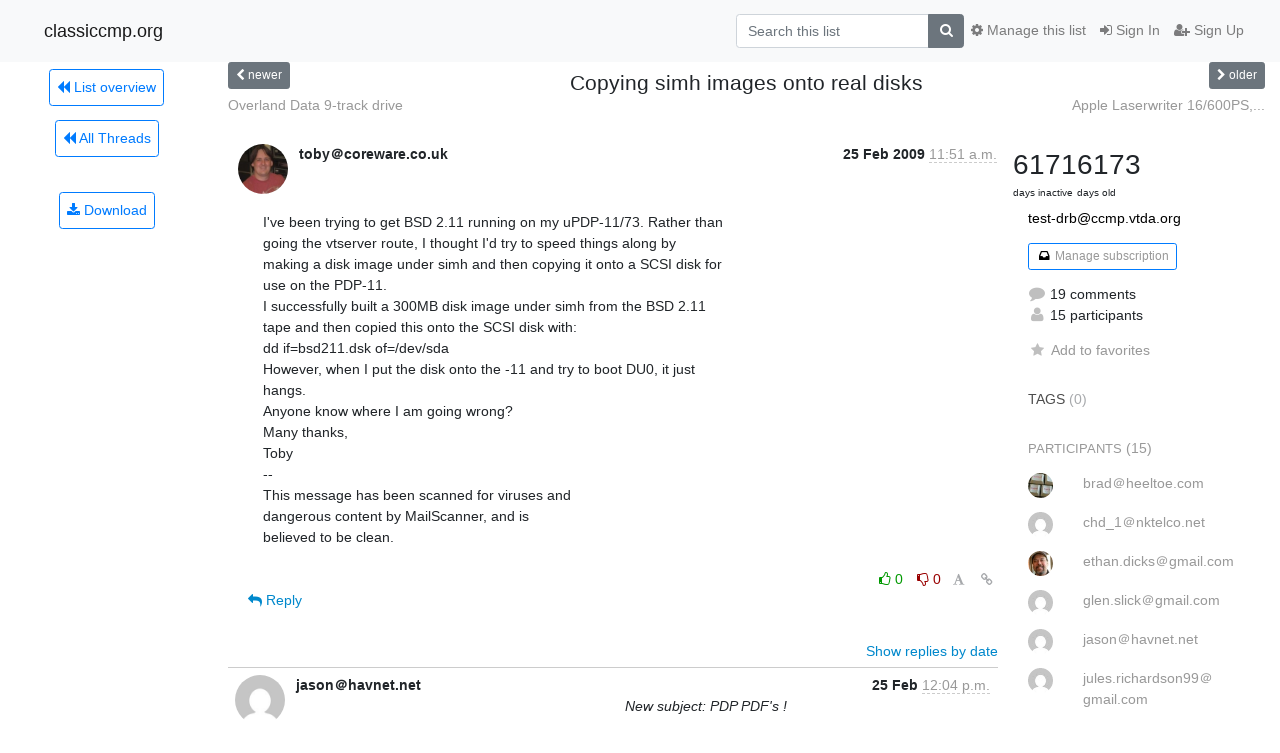

--- FILE ---
content_type: application/javascript
request_url: https://classiccmp.org/mailman3/hyperkitty/list/test-drb@ccmp.vtda.org/thread/7V4JMNYLPBMYN4V2KKX5SEZRNNGDHE3P/replies?sort=thread&last_view=&offset=6
body_size: 4682
content:
{"replies_html": "\n\n    \n    <div class=\"odd reply-level-1\">\n      <!-- Start email -->\n      \n\n\n\n\n<div class=\"email\">\n\n    <div id=\"344UUGAHLQ6PJAZAHZJYGFEMTL2HECBY\" class=\"email-header\">\n        <div class=\"gravatar-wrapper\">\n            <div class=\"gravatar circle\">\n                <img class=\"gravatar\" src=\"https://secure.gravatar.com/avatar/7df2d652c8b2ff097eb5c39b51773dc3.jpg?s=120&amp;d=mm&amp;r=g\" width=\"120\" height=\"120\" alt=\"\" />\n            </div>\n            <div class=\"email-author\">\n                <span class=\"name\">\n                    \n                    <a href=\"/mailman3/hyperkitty/users/54261aecb6ab418d87a405783473e0a3/\"\n                       title=\"See the profile for ethan.dicks\uff20gmail.com\"\n                       >ethan.dicks\uff20gmail.com</a>\n                    \n                </span>\n            </div>\n        </div>\n        <div class=\"email-date right\">\n            \n            \n            <span class=\"date d-none d-sm-inline\">\n                25 Feb\n                \n            </span>\n            <span class=\"date d-sm-none\">\n                25 Feb\n                \n            </span>\n            \n            <div class=\"time\">\n                <span title=\"Sender's time: Feb. 26, 2009, 12:56 a.m.\">9:56 p.m.</span>\n            </div>\n\n        </div>\n        \n        <div class=\"subject\">\n          New subject: PDP PDF&#39;s !\n        </div>\n        \n    </div> <!-- /email-header: gravatar, author-info, date, peramlink, changed_subject -->\n\n    <div class=\"email-body \"\n      >On Wed, Feb 25, 2009 at 3:04 PM, Jason Fitzpatrick &lt;jason at havnet.net&gt; wrote:\n<div class=\"quoted-switch\"><a style=\"font-weight:normal\" href=\"#\">...</a></div><div\nclass=\"quoted-text quoted-text-0\">  Hi All,\n Just a quick note to let you know that we have finally started creating PDF&#39;s of some\nof our older computing brochures.\n There&#39;s some on the PDP-5, PDP-6 &amp; PDP-7 which you might find interesting ...\n <a href=\"http://www.computinghistory.org.uk/pages/digital-equipment-corporation-(dec)-3215.htm\" rel=\"nofollow\">http://www.computinghistory.org.uk/pages/digital-equipment-corporation-(dec\u2026</a>\n</div>\nVery nice.\nAre there any font historians in the audience? I&#39;m curious what the\nserif font is that DEC used back then (both on the &quot;Digital Equipment\nCorp&quot; logo on the PDP-5, for example, and in the brochure for the\nPDP-5).  I&#39;m also curious what the sans serif font is that&#39;s rendered\nin color and used for headers and such in the PDP-5 brochure.  To me,\nat least, it really evokes a sense of the period these flyers were\ndesigned in.\n=ehan\n    </div>\n\n    \n\n    <div class=\"email-info\">\n      <div class=\"likeform-wrapper right\">\n        <div class=\"messagelink pull-right\">\n          <span class=\"fa fa-font cursor-pointer toggle-font\"\n                title=\"Display in fixed font\"\n                data-toggle=\"tooltip\" data-placement=\"bottom\"></span>\n          <a href=\"/mailman3/hyperkitty/list/test-drb@ccmp.vtda.org/message/344UUGAHLQ6PJAZAHZJYGFEMTL2HECBY/\"\n             title=\"Permalink for this message\"\n             data-toggle=\"tooltip\" data-placement=\"bottom\"><i class=\"fa fa-link\"></i></a>\n        </div>\n        \n\n    <form method=\"post\" class=\"likeform\"\n          action=\"/mailman3/hyperkitty/list/test-drb@ccmp.vtda.org/message/344UUGAHLQ6PJAZAHZJYGFEMTL2HECBY/vote\">\n    <input type=\"hidden\" name=\"csrfmiddlewaretoken\" value=\"6mlV1X7Qc9YlO1WtAtud2IMJdF6yO2LgORg453GKXJf4s7wETlXtQvHFZEeuI3iW\">\n    \n\n\t\t<!-- Hide the status icon\n\t\t<i class=\"icomoon likestatus neutral\"></i> -->\n\n\t\t<!-- <span>+0/-0</span> -->\n\t\t\n\t\t\t<a class=\"youlike vote disabled\" title=\"You must be logged-in to vote.\"\n\t\t\thref=\"#like\" data-vote=\"1\">\n\t\t\t\t\t<i class=\"fa fa-thumbs-o-up\"></i> 0\n\t\t\t</a>\n\t\t\t<a class=\"youdislike vote disabled\" title=\"You must be logged-in to vote.\"\n\t\t\thref=\"#dislike\" data-vote=\"-1\">\n\t\t\t\t<i class=\"fa fa-thumbs-o-down\"></i> 0\n\t\t\t</a>\n\t\t\n    \n\n    </form>\n\n        </div>\n\n        <!-- Reply link -->\n        \n        \n        <a class=\"reply reply-mailto\" title=\"Sign in to reply online\"\n           href=\"mailto:test-drb@ccmp.vtda.org?Subject=Re%3A%20PDP%20PDF%27s%20%21&amp;In-Reply-To=&lt;f4eb766f0902252156o9d490bev7aaf90f9a631f48e%40mail.gmail.com&gt;\">\n            <i class=\"fa fa-reply\"></i>\n            Reply\n        </a>\n        \n        \n\n        <!-- Attachments -->\n        \n        <!-- Reply form -->\n        \n\n    </div>\n\n</div>\n\n      <!-- End of email -->\n    </div>\n    \n    <div class=\"even reply-level-2\">\n      <!-- Start email -->\n      \n\n\n\n\n<div class=\"email\">\n\n    <div id=\"RSTZ237RSNQMMR7W6FPENB45Y5YGLYSF\" class=\"email-header\">\n        <div class=\"gravatar-wrapper\">\n            <div class=\"gravatar circle\">\n                <img class=\"gravatar\" src=\"https://secure.gravatar.com/avatar/ebfd689d7ec382eb4e5c8fed2078751b.jpg?s=120&amp;d=mm&amp;r=g\" width=\"120\" height=\"120\" alt=\"\" />\n            </div>\n            <div class=\"email-author\">\n                <span class=\"name\">\n                    \n                       RichA\uff20vulcan.com\n                    \n                </span>\n            </div>\n        </div>\n        <div class=\"email-date right\">\n            \n            \n            <span class=\"date d-none d-sm-inline\">\n                26 Feb\n                \n            </span>\n            <span class=\"date d-sm-none\">\n                26 Feb\n                \n            </span>\n            \n            <div class=\"time\">\n                <span title=\"Sender's time: Feb. 26, 2009, 11:24 a.m.\">11:24 a.m.</span>\n            </div>\n\n        </div>\n        \n        <div class=\"subject\">\n          New subject: PDP PDF&#39;s !\n        </div>\n        \n    </div> <!-- /email-header: gravatar, author-info, date, peramlink, changed_subject -->\n\n    <div class=\"email-body \"\n      ><div class=\"quoted-switch\"><a style=\"font-weight:normal\" href=\"#\">...</a></div><div\nclass=\"quoted-text quoted-text-0\">  From: Ethan Dicks\n Sent: Wednesday, February 25, 2009 9:56 PM </div>\n<div class=\"quoted-switch\"><a style=\"font-weight:normal\" href=\"#\">...</a></div><div\nclass=\"quoted-text quoted-text-0\">  On Wed, Feb 25, 2009 at 3:04 PM, Jason Fitzpatrick\n&lt;jason at havnet.net&gt;&gt; wrote: </div>\n<div class=\"quoted-switch\"><a style=\"font-weight:normal\" href=\"#\">...</a></div><div\nclass=\"quoted-text quoted-text-0\"> &gt; Hi All, </div>\n<div class=\"quoted-switch\"><a style=\"font-weight:normal\" href=\"#\">...</a></div><div\nclass=\"quoted-text quoted-text-0\"> &gt; Just a quick note to let you know that we have\nfinally started creating\n&gt; PDF&#39;s of some of our older computing brochures. </div>\n<div class=\"quoted-switch\"><a style=\"font-weight:normal\" href=\"#\">...</a></div><div\nclass=\"quoted-text quoted-text-0\"> &gt; There&#39;s some on the PDP-5, PDP-6 &amp; PDP-7\nwhich you might find interesting\n&gt; ... </div>\n<div class=\"quoted-switch\"><a style=\"font-weight:normal\" href=\"#\">...</a></div><div\nclass=\"quoted-text quoted-text-0\"> &gt;\n<a href=\"http://www.computinghistory.org.uk/pages/digital-equipment-corporation-(dec)-3215.htm\" rel=\"nofollow\">http://www.computinghistory.org.uk/pages/digital-equipment-corporation-(dec\u2026</a>\n</div>\n<div class=\"quoted-switch\"><a style=\"font-weight:normal\" href=\"#\">...</a></div><div\nclass=\"quoted-text quoted-text-0\">  Very nice. </div>\n<div class=\"quoted-switch\"><a style=\"font-weight:normal\" href=\"#\">...</a></div><div\nclass=\"quoted-text quoted-text-0\">  Are there any font historians in the audience? I&#39;m\ncurious what the\n serif font is that DEC used back then (both on the &quot;Digital Equipment\n Corp&quot; logo on the PDP-5, for example, and in the brochure for the\n PDP-5).  I&#39;m also curious what the sans serif font is that&#39;s rendered\n in color and used for headers and such in the PDP-5 brochure.  To me,\n at least, it really evokes a sense of the period these flyers were\n designed in. </div>\nIt is very likely not a typeface (a font is a package of cast metal type)\nbut a lettering design by an in-house artist at or hired by DEC.  That&#39;s\nhow corporate identities are done.  Or so my press-owning friends tell me.\nNote that DEC changed from a design with serifs to a sans-serif between\nin 1965--and the change was completed between the preliminary and final\nversions of the PDP-7 Handbook (F-77), as can be seen at Bitsavers.\n                                                                Rich\n    </div>\n\n    \n\n    <div class=\"email-info\">\n      <div class=\"likeform-wrapper right\">\n        <div class=\"messagelink pull-right\">\n          <span class=\"fa fa-font cursor-pointer toggle-font\"\n                title=\"Display in fixed font\"\n                data-toggle=\"tooltip\" data-placement=\"bottom\"></span>\n          <a href=\"/mailman3/hyperkitty/list/test-drb@ccmp.vtda.org/message/RSTZ237RSNQMMR7W6FPENB45Y5YGLYSF/\"\n             title=\"Permalink for this message\"\n             data-toggle=\"tooltip\" data-placement=\"bottom\"><i class=\"fa fa-link\"></i></a>\n        </div>\n        \n\n    <form method=\"post\" class=\"likeform\"\n          action=\"/mailman3/hyperkitty/list/test-drb@ccmp.vtda.org/message/RSTZ237RSNQMMR7W6FPENB45Y5YGLYSF/vote\">\n    <input type=\"hidden\" name=\"csrfmiddlewaretoken\" value=\"6mlV1X7Qc9YlO1WtAtud2IMJdF6yO2LgORg453GKXJf4s7wETlXtQvHFZEeuI3iW\">\n    \n\n\t\t<!-- Hide the status icon\n\t\t<i class=\"icomoon likestatus neutral\"></i> -->\n\n\t\t<!-- <span>+0/-0</span> -->\n\t\t\n\t\t\t<a class=\"youlike vote disabled\" title=\"You must be logged-in to vote.\"\n\t\t\thref=\"#like\" data-vote=\"1\">\n\t\t\t\t\t<i class=\"fa fa-thumbs-o-up\"></i> 0\n\t\t\t</a>\n\t\t\t<a class=\"youdislike vote disabled\" title=\"You must be logged-in to vote.\"\n\t\t\thref=\"#dislike\" data-vote=\"-1\">\n\t\t\t\t<i class=\"fa fa-thumbs-o-down\"></i> 0\n\t\t\t</a>\n\t\t\n    \n\n    </form>\n\n        </div>\n\n        <!-- Reply link -->\n        \n        \n        <a class=\"reply reply-mailto\" title=\"Sign in to reply online\"\n           href=\"mailto:test-drb@ccmp.vtda.org?Subject=Re%3A%20PDP%20PDF%27s%20%21&amp;In-Reply-To=&lt;CC28F43ED4708D489ABCF68D06D7F556027E002030%40505DENALI.corp.vnw.com&gt;\">\n            <i class=\"fa fa-reply\"></i>\n            Reply\n        </a>\n        \n        \n\n        <!-- Attachments -->\n        \n        <!-- Reply form -->\n        \n\n    </div>\n\n</div>\n\n      <!-- End of email -->\n    </div>\n    \n    <div class=\"odd reply-level-3\">\n      <!-- Start email -->\n      \n\n\n\n\n<div class=\"email\">\n\n    <div id=\"XBGF4IT7M6WDJNQ4P7LIETIE6MAOILOS\" class=\"email-header\">\n        <div class=\"gravatar-wrapper\">\n            <div class=\"gravatar circle\">\n                <img class=\"gravatar\" src=\"https://secure.gravatar.com/avatar/aa1e36896c87807f01ca0b67955e12e8.jpg?s=120&amp;d=mm&amp;r=g\" width=\"120\" height=\"120\" alt=\"\" />\n            </div>\n            <div class=\"email-author\">\n                <span class=\"name\">\n                    \n                    <a href=\"/mailman3/hyperkitty/users/9ef7df9651d646d1923c0cae1458f318/\"\n                       title=\"See the profile for jules.richardson99\uff20gmail.com\"\n                       >jules.richardson99\uff20gmail.com</a>\n                    \n                </span>\n            </div>\n        </div>\n        <div class=\"email-date right\">\n            \n            \n            <div class=\"time\">\n                <span title=\"Sender's time: Feb. 26, 2009, 1:36 p.m.\">11:36 a.m.</span>\n            </div>\n\n        </div>\n        \n        <div class=\"subject\">\n          New subject: PDP PDF&#39;s !\n        </div>\n        \n    </div> <!-- /email-header: gravatar, author-info, date, peramlink, changed_subject -->\n\n    <div class=\"email-body \"\n      >Rich Alderson wrote:\n<div class=\"quoted-switch\"><a style=\"font-weight:normal\" href=\"#\">...</a></div><div\nclass=\"quoted-text quoted-text-0\"> <div class=\"quoted-text quoted-text-1\">  Are there any\nfont historians in the audience? I&#39;m curious what the\n serif font is that DEC used back then (both on the &quot;Digital Equipment\n Corp&quot; logo on the PDP-5, for example, and in the brochure for the\n PDP-5).  I&#39;m also curious what the sans serif font is that&#39;s rendered\n in color and used for headers and such in the PDP-5 brochure.  To me,\n at least, it really evokes a sense of the period these flyers were\n designed in. </div>\n It is very likely not a typeface (a font is a package of cast metal type)\n but a lettering design by an in-house artist at or hired by DEC.  That&#39;s\n how corporate identities are done.  Or so my press-owning friends tell me. </div>\nI believe that discussion was had on here a few years ago (and reached the\nsame conclusion) - although my memory&#39;s not telling me whether it was about\nthe -5 or one of the later machines...\n    </div>\n\n    \n\n    <div class=\"email-info\">\n      <div class=\"likeform-wrapper right\">\n        <div class=\"messagelink pull-right\">\n          <span class=\"fa fa-font cursor-pointer toggle-font\"\n                title=\"Display in fixed font\"\n                data-toggle=\"tooltip\" data-placement=\"bottom\"></span>\n          <a href=\"/mailman3/hyperkitty/list/test-drb@ccmp.vtda.org/message/XBGF4IT7M6WDJNQ4P7LIETIE6MAOILOS/\"\n             title=\"Permalink for this message\"\n             data-toggle=\"tooltip\" data-placement=\"bottom\"><i class=\"fa fa-link\"></i></a>\n        </div>\n        \n\n    <form method=\"post\" class=\"likeform\"\n          action=\"/mailman3/hyperkitty/list/test-drb@ccmp.vtda.org/message/XBGF4IT7M6WDJNQ4P7LIETIE6MAOILOS/vote\">\n    <input type=\"hidden\" name=\"csrfmiddlewaretoken\" value=\"6mlV1X7Qc9YlO1WtAtud2IMJdF6yO2LgORg453GKXJf4s7wETlXtQvHFZEeuI3iW\">\n    \n\n\t\t<!-- Hide the status icon\n\t\t<i class=\"icomoon likestatus neutral\"></i> -->\n\n\t\t<!-- <span>+0/-0</span> -->\n\t\t\n\t\t\t<a class=\"youlike vote disabled\" title=\"You must be logged-in to vote.\"\n\t\t\thref=\"#like\" data-vote=\"1\">\n\t\t\t\t\t<i class=\"fa fa-thumbs-o-up\"></i> 0\n\t\t\t</a>\n\t\t\t<a class=\"youdislike vote disabled\" title=\"You must be logged-in to vote.\"\n\t\t\thref=\"#dislike\" data-vote=\"-1\">\n\t\t\t\t<i class=\"fa fa-thumbs-o-down\"></i> 0\n\t\t\t</a>\n\t\t\n    \n\n    </form>\n\n        </div>\n\n        <!-- Reply link -->\n        \n        \n        <a class=\"reply reply-mailto\" title=\"Sign in to reply online\"\n           href=\"mailto:test-drb@ccmp.vtda.org?Subject=Re%3A%20PDP%20PDF%27s%20%21&amp;In-Reply-To=&lt;49A6EF34.4070506%40gmail.com&gt;\">\n            <i class=\"fa fa-reply\"></i>\n            Reply\n        </a>\n        \n        \n\n        <!-- Attachments -->\n        \n        <!-- Reply form -->\n        \n\n    </div>\n\n</div>\n\n      <!-- End of email -->\n    </div>\n    \n    <div class=\"even reply-level-4\">\n      <!-- Start email -->\n      \n\n\n\n\n<div class=\"email\">\n\n    <div id=\"VUVIW5ZHKL3JZOXGEKSCHY52ZCGAG3MY\" class=\"email-header\">\n        <div class=\"gravatar-wrapper\">\n            <div class=\"gravatar circle\">\n                <img class=\"gravatar\" src=\"https://secure.gravatar.com/avatar/f1f7ecc86034c41575c05051d05f4197.jpg?s=120&amp;d=mm&amp;r=g\" width=\"120\" height=\"120\" alt=\"\" />\n            </div>\n            <div class=\"email-author\">\n                <span class=\"name\">\n                    \n                    <a href=\"/mailman3/hyperkitty/users/d80d8170d9e644d2b1b42db080e81ac4/\"\n                       title=\"See the profile for rdawson16\uff20hotmail.com\"\n                       >rdawson16\uff20hotmail.com</a>\n                    \n                </span>\n            </div>\n        </div>\n        <div class=\"email-date right\">\n            \n            \n            <span class=\"date d-none d-sm-inline\">\n                27 Feb\n                \n            </span>\n            <span class=\"date d-sm-none\">\n                27 Feb\n                \n            </span>\n            \n            <div class=\"time\">\n                <span title=\"Sender's time: Feb. 27, 2009, 2:02 a.m.\">12:02 a.m.</span>\n            </div>\n\n        </div>\n        \n        <div class=\"subject\">\n          New subject: PDP PDF&#39;s !\n        </div>\n        \n    </div> <!-- /email-header: gravatar, author-info, date, peramlink, changed_subject -->\n\n    <div class=\"email-body \"\n      ><div class=\"quoted-switch\"><a style=\"font-weight:normal\" href=\"#\">...</a></div><div\nclass=\"quoted-text quoted-text-0\">  Date: Thu, 26 Feb 2009 13:36:20 -0600\n From: jules.richardson99 at <a href=\"http://gmail.com\" rel=\"nofollow\">gmail.com</a>\n To:\n Subject: Re: PDP PDF&#39;s !\n Rich Alderson wrote:\n<div class=\"quoted-text quoted-text-1\"> <div class=\"quoted-text quoted-text-2\">  Are there\nany font historians in the audience? I&#39;m curious what the\n serif font is that DEC used back then (both on the &quot;Digital Equipment\n Corp&quot; logo on the PDP-5, for example, and in the brochure for the\n PDP-5).  I&#39;m also curious what the sans serif font is that&#39;s rendered\n in color and used for headers and such in the PDP-5 brochure.  To me,\n at least, it really evokes a sense of the period these flyers were\n designed in. </div>\n It is very likely not a typeface (a font is a package of cast metal type)\n but a lettering design by an in-house artist at or hired by DEC.  That&#39;s\n how corporate identities are done.  Or so my press-owning friends tell me. </div>\n I believe that discussion was had on here a few years ago (and reached the\n same conclusion) - although my memory&#39;s not telling me whether it was about\n the -5 or one of the later machines...\n  </div>\nFor what its worth, my knowledge of computer font history\nThe Hershey fonts\nThis guy did these for the navy, and maps (correct me on this)\nThis was a deck we all had and were going hog wild with fortran plotting\noriginally for plotters or vector graphics, yet I recognize these fonts in software today\nfor schematic capture as the exact same (Cadence Concept)\nKnuth wrote an article or two in early Dr. Dobbs, about his METAFONT and how he added some\nrandomization capability to make the fonts look more human.\nHis computer modern typeset is instantly recognizable in any academic textbook.\nAnybody interested in computer typesetting needs a shelf of TeX, Latex, metafont books\nfrom Donald E. Knuth and Leslie Lamport\nRandy\n_________________________________________________________________\nIt?s the same Hotmail?. If by ?same? you mean up to 70% faster.\n<a href=\"http://windowslive.com/online/hotmail?ocid=TXT_TAGLM_WL_HM_AE_Same_022009\" rel=\"nofollow\">http://windowslive.com/online/hotmail?ocid=TXT_TAGLM_WL_HM_AE_Same_022009</a>\n    </div>\n\n    \n\n    <div class=\"email-info\">\n      <div class=\"likeform-wrapper right\">\n        <div class=\"messagelink pull-right\">\n          <span class=\"fa fa-font cursor-pointer toggle-font\"\n                title=\"Display in fixed font\"\n                data-toggle=\"tooltip\" data-placement=\"bottom\"></span>\n          <a href=\"/mailman3/hyperkitty/list/test-drb@ccmp.vtda.org/message/VUVIW5ZHKL3JZOXGEKSCHY52ZCGAG3MY/\"\n             title=\"Permalink for this message\"\n             data-toggle=\"tooltip\" data-placement=\"bottom\"><i class=\"fa fa-link\"></i></a>\n        </div>\n        \n\n    <form method=\"post\" class=\"likeform\"\n          action=\"/mailman3/hyperkitty/list/test-drb@ccmp.vtda.org/message/VUVIW5ZHKL3JZOXGEKSCHY52ZCGAG3MY/vote\">\n    <input type=\"hidden\" name=\"csrfmiddlewaretoken\" value=\"6mlV1X7Qc9YlO1WtAtud2IMJdF6yO2LgORg453GKXJf4s7wETlXtQvHFZEeuI3iW\">\n    \n\n\t\t<!-- Hide the status icon\n\t\t<i class=\"icomoon likestatus neutral\"></i> -->\n\n\t\t<!-- <span>+0/-0</span> -->\n\t\t\n\t\t\t<a class=\"youlike vote disabled\" title=\"You must be logged-in to vote.\"\n\t\t\thref=\"#like\" data-vote=\"1\">\n\t\t\t\t\t<i class=\"fa fa-thumbs-o-up\"></i> 0\n\t\t\t</a>\n\t\t\t<a class=\"youdislike vote disabled\" title=\"You must be logged-in to vote.\"\n\t\t\thref=\"#dislike\" data-vote=\"-1\">\n\t\t\t\t<i class=\"fa fa-thumbs-o-down\"></i> 0\n\t\t\t</a>\n\t\t\n    \n\n    </form>\n\n        </div>\n\n        <!-- Reply link -->\n        \n        \n        <a class=\"reply reply-mailto\" title=\"Sign in to reply online\"\n           href=\"mailto:test-drb@ccmp.vtda.org?Subject=Re%3A%20PDP%20PDF%27s%20%21&amp;In-Reply-To=&lt;BLU145-W10409461D83FF099ED7BDDBAAA0%40phx.gbl&gt;\">\n            <i class=\"fa fa-reply\"></i>\n            Reply\n        </a>\n        \n        \n\n        <!-- Attachments -->\n        \n        <!-- Reply form -->\n        \n\n    </div>\n\n</div>\n\n      <!-- End of email -->\n    </div>\n    \n    <div class=\"odd reply-level-2\">\n      <!-- Start email -->\n      \n\n\n\n\n<div class=\"email\">\n\n    <div id=\"LDCJXF62MKOHAUDNTBHVDM45VFP3YHW4\" class=\"email-header\">\n        <div class=\"gravatar-wrapper\">\n            <div class=\"gravatar circle\">\n                <img class=\"gravatar\" src=\"https://secure.gravatar.com/avatar/d115c83bfe4849e7f14a76cb008ffad9.jpg?s=120&amp;d=mm&amp;r=g\" width=\"120\" height=\"120\" alt=\"\" />\n            </div>\n            <div class=\"email-author\">\n                <span class=\"name\">\n                    \n                       schoedel\uff20kw.igs.net\n                    \n                </span>\n            </div>\n        </div>\n        <div class=\"email-date right\">\n            \n            \n            <span class=\"date d-none d-sm-inline\">\n                26 Feb\n                \n            </span>\n            <span class=\"date d-sm-none\">\n                26 Feb\n                \n            </span>\n            \n            <div class=\"time\">\n                <span title=\"Sender's time: Feb. 26, 2009, 3:35 p.m.\">12:35 p.m.</span>\n            </div>\n\n        </div>\n        \n        <div class=\"subject\">\n          New subject: PDP PDF&#39;s !\n        </div>\n        \n    </div> <!-- /email-header: gravatar, author-info, date, peramlink, changed_subject -->\n\n    <div class=\"email-body \"\n      >On Thu, 26 Feb 2009 00:56:26 -0500, Ethan Dicks wrote\n<div class=\"quoted-switch\"><a style=\"font-weight:normal\" href=\"#\">...</a></div><div\nclass=\"quoted-text quoted-text-0\">  I&#39;m also curious what the sans serif font is\nthat&#39;s rendered\n in color and used for headers and such in the PDP-5 brochure. </div>\nAkzidenz Grotesk and/or one of its clones.\n--\nKevin Schoedel &lt;schoedel at kw.igs.net&gt; VA3TCS\n    </div>\n\n    \n\n    <div class=\"email-info\">\n      <div class=\"likeform-wrapper right\">\n        <div class=\"messagelink pull-right\">\n          <span class=\"fa fa-font cursor-pointer toggle-font\"\n                title=\"Display in fixed font\"\n                data-toggle=\"tooltip\" data-placement=\"bottom\"></span>\n          <a href=\"/mailman3/hyperkitty/list/test-drb@ccmp.vtda.org/message/LDCJXF62MKOHAUDNTBHVDM45VFP3YHW4/\"\n             title=\"Permalink for this message\"\n             data-toggle=\"tooltip\" data-placement=\"bottom\"><i class=\"fa fa-link\"></i></a>\n        </div>\n        \n\n    <form method=\"post\" class=\"likeform\"\n          action=\"/mailman3/hyperkitty/list/test-drb@ccmp.vtda.org/message/LDCJXF62MKOHAUDNTBHVDM45VFP3YHW4/vote\">\n    <input type=\"hidden\" name=\"csrfmiddlewaretoken\" value=\"6mlV1X7Qc9YlO1WtAtud2IMJdF6yO2LgORg453GKXJf4s7wETlXtQvHFZEeuI3iW\">\n    \n\n\t\t<!-- Hide the status icon\n\t\t<i class=\"icomoon likestatus neutral\"></i> -->\n\n\t\t<!-- <span>+0/-0</span> -->\n\t\t\n\t\t\t<a class=\"youlike vote disabled\" title=\"You must be logged-in to vote.\"\n\t\t\thref=\"#like\" data-vote=\"1\">\n\t\t\t\t\t<i class=\"fa fa-thumbs-o-up\"></i> 0\n\t\t\t</a>\n\t\t\t<a class=\"youdislike vote disabled\" title=\"You must be logged-in to vote.\"\n\t\t\thref=\"#dislike\" data-vote=\"-1\">\n\t\t\t\t<i class=\"fa fa-thumbs-o-down\"></i> 0\n\t\t\t</a>\n\t\t\n    \n\n    </form>\n\n        </div>\n\n        <!-- Reply link -->\n        \n        \n        <a class=\"reply reply-mailto\" title=\"Sign in to reply online\"\n           href=\"mailto:test-drb@ccmp.vtda.org?Subject=Re%3A%20PDP%20PDF%27s%20%21&amp;In-Reply-To=&lt;20090226203025.M20189%40kw.igs.net&gt;\">\n            <i class=\"fa fa-reply\"></i>\n            Reply\n        </a>\n        \n        \n\n        <!-- Attachments -->\n        \n        <!-- Reply form -->\n        \n\n    </div>\n\n</div>\n\n      <!-- End of email -->\n    </div>\n    \n    <div class=\"even reply-level-1\">\n      <!-- Start email -->\n      \n\n\n\n\n<div class=\"email\">\n\n    <div id=\"RUWDGI4KUL65PQIKFTBKCGXAH5XB7Z3X\" class=\"email-header\">\n        <div class=\"gravatar-wrapper\">\n            <div class=\"gravatar circle\">\n                <img class=\"gravatar\" src=\"https://secure.gravatar.com/avatar/a6a7b790c76c2e9401af6406fc6e8d05.jpg?s=120&amp;d=mm&amp;r=g\" width=\"120\" height=\"120\" alt=\"\" />\n            </div>\n            <div class=\"email-author\">\n                <span class=\"name\">\n                    \n                       Mark.Brennan\uff20ie.fujitsu.com\n                    \n                </span>\n            </div>\n        </div>\n        <div class=\"email-date right\">\n            \n            \n            <div class=\"time\">\n                <span title=\"Sender's time: Feb. 26, 2009, 10:31 a.m.\">2:31 a.m.</span>\n            </div>\n\n        </div>\n        \n        <div class=\"subject\">\n          New subject: PDP PDF&#39;s ! well done\n        </div>\n        \n    </div> <!-- /email-header: gravatar, author-info, date, peramlink, changed_subject -->\n\n    <div class=\"email-body \"\n      >Hi Jason\nWell done I know how hard is to get started as it took me 2 years to get\nup and running with the scanning\nRegards mark\n-----Original Message-----\nFrom: cctech-bounces at <a href=\"http://classiccmp.org\" rel=\"nofollow\">classiccmp.org</a>\n[mailto:cctech-bounces at <a href=\"http://classiccmp.org\" rel=\"nofollow\">classiccmp.org</a>] On Behalf Of Jason Fitzpatrick\nSent: 25 February 2009 20:04\nTo: cctalk at <a href=\"http://classiccmp.org\" rel=\"nofollow\">classiccmp.org</a>\nSubject: PDP PDF&#39;s !\nHi All,\nJust a quick note to let you know that we have finally started creating\nPDF&#39;s of some of our older computing brochures.\nThere&#39;s some on the PDP-5, PDP-6 &amp; PDP-7 which you might find\ninteresting ...\n<a href=\"http://www.computinghistory.org.uk/pages/digital-equipment-corporation-(\" rel=\"nofollow\">http://www.computinghistory.org.uk/pages/digital-equipment-corporation-(</a>\ndec)-3215.htm\nAnd one on the CDC Cyber 205 :\n<a href=\"http://www.computinghistory.org.uk/cgi-bin/sitewise.pl?act=det&amp;p=3803\" rel=\"nofollow\">http://www.computinghistory.org.uk/cgi-bin/sitewise.pl?act=det&amp;p=3803</a>\nThere&#39;s hundreds and hundreds more to do but at least it&#39;s a start !!!\nCheers\nJason\n    </div>\n\n    \n\n    <div class=\"email-info\">\n      <div class=\"likeform-wrapper right\">\n        <div class=\"messagelink pull-right\">\n          <span class=\"fa fa-font cursor-pointer toggle-font\"\n                title=\"Display in fixed font\"\n                data-toggle=\"tooltip\" data-placement=\"bottom\"></span>\n          <a href=\"/mailman3/hyperkitty/list/test-drb@ccmp.vtda.org/message/RUWDGI4KUL65PQIKFTBKCGXAH5XB7Z3X/\"\n             title=\"Permalink for this message\"\n             data-toggle=\"tooltip\" data-placement=\"bottom\"><i class=\"fa fa-link\"></i></a>\n        </div>\n        \n\n    <form method=\"post\" class=\"likeform\"\n          action=\"/mailman3/hyperkitty/list/test-drb@ccmp.vtda.org/message/RUWDGI4KUL65PQIKFTBKCGXAH5XB7Z3X/vote\">\n    <input type=\"hidden\" name=\"csrfmiddlewaretoken\" value=\"6mlV1X7Qc9YlO1WtAtud2IMJdF6yO2LgORg453GKXJf4s7wETlXtQvHFZEeuI3iW\">\n    \n\n\t\t<!-- Hide the status icon\n\t\t<i class=\"icomoon likestatus neutral\"></i> -->\n\n\t\t<!-- <span>+0/-0</span> -->\n\t\t\n\t\t\t<a class=\"youlike vote disabled\" title=\"You must be logged-in to vote.\"\n\t\t\thref=\"#like\" data-vote=\"1\">\n\t\t\t\t\t<i class=\"fa fa-thumbs-o-up\"></i> 0\n\t\t\t</a>\n\t\t\t<a class=\"youdislike vote disabled\" title=\"You must be logged-in to vote.\"\n\t\t\thref=\"#dislike\" data-vote=\"-1\">\n\t\t\t\t<i class=\"fa fa-thumbs-o-down\"></i> 0\n\t\t\t</a>\n\t\t\n    \n\n    </form>\n\n        </div>\n\n        <!-- Reply link -->\n        \n        \n        <a class=\"reply reply-mailto\" title=\"Sign in to reply online\"\n           href=\"mailto:test-drb@ccmp.vtda.org?Subject=Re%3A%20PDP%20PDF%27s%20%21%20well%20done&amp;In-Reply-To=&lt;299EB6FC242FCF47AA4118ED9365BF9401A45301%40EUROPEV004.europe.fs.fujitsu.com&gt;\">\n            <i class=\"fa fa-reply\"></i>\n            Reply\n        </a>\n        \n        \n\n        <!-- Attachments -->\n        \n        <!-- Reply form -->\n        \n\n    </div>\n\n</div>\n\n      <!-- End of email -->\n    </div>\n    \n", "more_pending": true, "next_offset": 12}

--- FILE ---
content_type: application/javascript
request_url: https://classiccmp.org/mailman3/hyperkitty/list/test-drb@ccmp.vtda.org/thread/7V4JMNYLPBMYN4V2KKX5SEZRNNGDHE3P/replies?sort=thread&last_view=&offset=18
body_size: 2204
content:
{"replies_html": "\n\n    \n    <div class=\"odd \">\n      <!-- Start email -->\n      \n\n\n\n\n<div class=\"email\">\n\n    <div id=\"3XVLKTMIFEXXI2LXFEBDGYJDHUJPLZOO\" class=\"email-header\">\n        <div class=\"gravatar-wrapper\">\n            <div class=\"gravatar circle\">\n                <img class=\"gravatar\" src=\"https://secure.gravatar.com/avatar/9a4f1a4b2a45238f732670fb1ee2460e.jpg?s=120&amp;d=mm&amp;r=g\" width=\"120\" height=\"120\" alt=\"\" />\n            </div>\n            <div class=\"email-author\">\n                <span class=\"name\">\n                    \n                    <a href=\"/mailman3/hyperkitty/users/022c11a7d40b4d8081a3156bd092597b/\"\n                       title=\"See the profile for brad\uff20heeltoe.com\"\n                       >brad\uff20heeltoe.com</a>\n                    \n                </span>\n            </div>\n        </div>\n        <div class=\"email-date right\">\n            \n            \n            <span class=\"date d-none d-sm-inline\">\n                26 Feb\n                \n            </span>\n            <span class=\"date d-sm-none\">\n                26 Feb\n                \n            </span>\n            \n            <div class=\"time\">\n                <span title=\"Sender's time: Feb. 26, 2009, 8:32 p.m.\">5:32 p.m.</span>\n            </div>\n\n        </div>\n        \n    </div> <!-- /email-header: gravatar, author-info, date, peramlink, changed_subject -->\n\n    <div class=\"email-body \"\n      >Tobias Russell wrote:\n<div class=\"quoted-switch\"><a style=\"font-weight:normal\" href=\"#\">...</a></div><div\nclass=\"quoted-text quoted-text-0\"> I&#39;ve been trying to get BSD 2.11 running on my\nuPDP-11/73. Rather than\ngoing the vtserver route, I thought I&#39;d try to speed things along by\nmaking a disk image under simh and then copying it onto a SCSI disk for\nuse on the PDP-11.\nI successfully built a 300MB disk image under simh from the BSD 2.11\ntape and then copied this onto the SCSI disk with:\ndd if=bsd211.dsk of=/dev/sda\nHowever, when I put the disk onto the -11 and try to boot DU0, it just\nhangs. </div>\nDoes it boot cleanly from simh?\nWhat type of scsi controller are you using?  I seem to recall some brands\nof mscp scsi cards (like one I have) require a &quot;fix&quot; to the boot loader\notherwise they hang.  my brain is fried but I think it&#39;s raboot.\nyour technique should work.  I&#39;ve done it.  But I had to patch the boot\nloader (raboot) and recompile it (using simh as I recall) and reinstall\nit.  I found a site on the web (probably someone here :-) detailing it.\nI can dig up the file if you need.  I can also send you a binary of the\nloader.\nIf you are board you can toggle in raboot with the patch.  Or, you\nshould be able to halt the machine and look at the pc and single step...\nwhich &#39;11?\n-brad\n    </div>\n\n    \n\n    <div class=\"email-info\">\n      <div class=\"likeform-wrapper right\">\n        <div class=\"messagelink pull-right\">\n          <span class=\"fa fa-font cursor-pointer toggle-font\"\n                title=\"Display in fixed font\"\n                data-toggle=\"tooltip\" data-placement=\"bottom\"></span>\n          <a href=\"/mailman3/hyperkitty/list/test-drb@ccmp.vtda.org/message/3XVLKTMIFEXXI2LXFEBDGYJDHUJPLZOO/\"\n             title=\"Permalink for this message\"\n             data-toggle=\"tooltip\" data-placement=\"bottom\"><i class=\"fa fa-link\"></i></a>\n        </div>\n        \n\n    <form method=\"post\" class=\"likeform\"\n          action=\"/mailman3/hyperkitty/list/test-drb@ccmp.vtda.org/message/3XVLKTMIFEXXI2LXFEBDGYJDHUJPLZOO/vote\">\n    <input type=\"hidden\" name=\"csrfmiddlewaretoken\" value=\"iWmlWhbncZmiVLTJV2FGoUObvfdnMGWP0rhu0nKhXzD1zRtUeU8WcHJ7heljGHtv\">\n    \n\n\t\t<!-- Hide the status icon\n\t\t<i class=\"icomoon likestatus neutral\"></i> -->\n\n\t\t<!-- <span>+0/-0</span> -->\n\t\t\n\t\t\t<a class=\"youlike vote disabled\" title=\"You must be logged-in to vote.\"\n\t\t\thref=\"#like\" data-vote=\"1\">\n\t\t\t\t\t<i class=\"fa fa-thumbs-o-up\"></i> 0\n\t\t\t</a>\n\t\t\t<a class=\"youdislike vote disabled\" title=\"You must be logged-in to vote.\"\n\t\t\thref=\"#dislike\" data-vote=\"-1\">\n\t\t\t\t<i class=\"fa fa-thumbs-o-down\"></i> 0\n\t\t\t</a>\n\t\t\n    \n\n    </form>\n\n        </div>\n\n        <!-- Reply link -->\n        \n        \n        <a class=\"reply reply-mailto\" title=\"Sign in to reply online\"\n           href=\"mailto:test-drb@ccmp.vtda.org?Subject=Re%3A%20Copying%20simh%20images%20onto%20real%20disks%20&amp;In-Reply-To=&lt;8694.1235698324%40mini&gt;\">\n            <i class=\"fa fa-reply\"></i>\n            Reply\n        </a>\n        \n        \n\n        <!-- Attachments -->\n        \n        <!-- Reply form -->\n        \n\n    </div>\n\n</div>\n\n      <!-- End of email -->\n    </div>\n    \n", "more_pending": false, "next_offset": null}

--- FILE ---
content_type: application/javascript
request_url: https://classiccmp.org/mailman3/hyperkitty/list/test-drb@ccmp.vtda.org/thread/7V4JMNYLPBMYN4V2KKX5SEZRNNGDHE3P/replies?sort=thread&last_view=&offset=12
body_size: 4051
content:
{"replies_html": "\n\n    \n    <div class=\"odd reply-level-1\">\n      <!-- Start email -->\n      \n\n\n\n\n<div class=\"email\">\n\n    <div id=\"ROUX7BOY2DNBNA2WZ3W33I4AEEATBTUU\" class=\"email-header\">\n        <div class=\"gravatar-wrapper\">\n            <div class=\"gravatar circle\">\n                <img class=\"gravatar\" src=\"https://secure.gravatar.com/avatar/2511c0bc45ea0a66d3aef6ff3e21d1b1.jpg?s=120&amp;d=mm&amp;r=g\" width=\"120\" height=\"120\" alt=\"\" />\n            </div>\n            <div class=\"email-author\">\n                <span class=\"name\">\n                    \n                    <a href=\"/mailman3/hyperkitty/users/8f19ae1a7aef42edaa68ae8475da3bf8/\"\n                       title=\"See the profile for lbickley\uff20bickleywest.com\"\n                       >lbickley\uff20bickleywest.com</a>\n                    \n                </span>\n            </div>\n        </div>\n        <div class=\"email-date right\">\n            \n            \n            <span class=\"date d-none d-sm-inline\">\n                26 Feb\n                \n            </span>\n            <span class=\"date d-sm-none\">\n                26 Feb\n                \n            </span>\n            \n            <div class=\"time\">\n                <span title=\"Sender's time: Feb. 26, 2009, 4:23 a.m.\">4:23 a.m.</span>\n            </div>\n\n        </div>\n        \n        <div class=\"subject\">\n          New subject: PDP PDF&#39;s !\n        </div>\n        \n    </div> <!-- /email-header: gravatar, author-info, date, peramlink, changed_subject -->\n\n    <div class=\"email-body \"\n      >On Wednesday 25 February 2009, Jason Fitzpatrick wrote:\n<div class=\"quoted-switch\"><a style=\"font-weight:normal\" href=\"#\">...</a></div><div\nclass=\"quoted-text quoted-text-0\">  Hi All,\n Just a quick note to let you know that we have finally started creating\n PDF&#39;s of some of our older computing brochures.\n There&#39;s some on the PDP-5, PDP-6 &amp; PDP-7 which you might find\n interesting ...\n <a href=\"http://www.computinghistory.org.uk/pages/digital-equipment-corporation-(\" rel=\"nofollow\">http://www.computinghistory.org.uk/pages/digital-equipment-corporation-(</a>\ndec)-3215.htm </div>\nThanks!\nBTW: The Type 30 brochure points to the type 340 PDF...\nLyle\n--\nLyle Bickley\nBickley Consulting West Inc.\n<a href=\"http://bickleywest.com\" rel=\"nofollow\">http://bickleywest.com</a>\n&quot;Black holes are where God is dividing by zero&quot;\n    </div>\n\n    \n\n    <div class=\"email-info\">\n      <div class=\"likeform-wrapper right\">\n        <div class=\"messagelink pull-right\">\n          <span class=\"fa fa-font cursor-pointer toggle-font\"\n                title=\"Display in fixed font\"\n                data-toggle=\"tooltip\" data-placement=\"bottom\"></span>\n          <a href=\"/mailman3/hyperkitty/list/test-drb@ccmp.vtda.org/message/ROUX7BOY2DNBNA2WZ3W33I4AEEATBTUU/\"\n             title=\"Permalink for this message\"\n             data-toggle=\"tooltip\" data-placement=\"bottom\"><i class=\"fa fa-link\"></i></a>\n        </div>\n        \n\n    <form method=\"post\" class=\"likeform\"\n          action=\"/mailman3/hyperkitty/list/test-drb@ccmp.vtda.org/message/ROUX7BOY2DNBNA2WZ3W33I4AEEATBTUU/vote\">\n    <input type=\"hidden\" name=\"csrfmiddlewaretoken\" value=\"mgGoysimcpSm9wkoV2HyEqGx18w204HI4LBxCyRgXZ95NCUzeUaOsdBtN7EYU5eo\">\n    \n\n\t\t<!-- Hide the status icon\n\t\t<i class=\"icomoon likestatus neutral\"></i> -->\n\n\t\t<!-- <span>+0/-0</span> -->\n\t\t\n\t\t\t<a class=\"youlike vote disabled\" title=\"You must be logged-in to vote.\"\n\t\t\thref=\"#like\" data-vote=\"1\">\n\t\t\t\t\t<i class=\"fa fa-thumbs-o-up\"></i> 0\n\t\t\t</a>\n\t\t\t<a class=\"youdislike vote disabled\" title=\"You must be logged-in to vote.\"\n\t\t\thref=\"#dislike\" data-vote=\"-1\">\n\t\t\t\t<i class=\"fa fa-thumbs-o-down\"></i> 0\n\t\t\t</a>\n\t\t\n    \n\n    </form>\n\n        </div>\n\n        <!-- Reply link -->\n        \n        \n        <a class=\"reply reply-mailto\" title=\"Sign in to reply online\"\n           href=\"mailto:test-drb@ccmp.vtda.org?Subject=Re%3A%20PDP%20PDF%27s%20%21&amp;In-Reply-To=&lt;200902260423.43885.lbickley%40bickleywest.com&gt;\">\n            <i class=\"fa fa-reply\"></i>\n            Reply\n        </a>\n        \n        \n\n        <!-- Attachments -->\n        \n        <!-- Reply form -->\n        \n\n    </div>\n\n</div>\n\n      <!-- End of email -->\n    </div>\n    \n    <div class=\"even \">\n      <!-- Start email -->\n      \n\n\n\n\n<div class=\"email\">\n\n    <div id=\"PXR47U5NOYCQI7WWVIGMMTJKT67SGJOI\" class=\"email-header\">\n        <div class=\"gravatar-wrapper\">\n            <div class=\"gravatar circle\">\n                <img class=\"gravatar\" src=\"https://secure.gravatar.com/avatar/fb179dc698e6ff50e961d9564e6c254b.jpg?s=120&amp;d=mm&amp;r=g\" width=\"120\" height=\"120\" alt=\"\" />\n            </div>\n            <div class=\"email-author\">\n                <span class=\"name\">\n                    \n                    <a href=\"/mailman3/hyperkitty/users/8aa51e518aa945c28c9e3d06f368b480/\"\n                       title=\"See the profile for glen.slick\uff20gmail.com\"\n                       >glen.slick\uff20gmail.com</a>\n                    \n                </span>\n            </div>\n        </div>\n        <div class=\"email-date right\">\n            \n            \n            <span class=\"date d-none d-sm-inline\">\n                25 Feb\n                \n            </span>\n            <span class=\"date d-sm-none\">\n                25 Feb\n                \n            </span>\n            \n            <div class=\"time\">\n                <span title=\"Sender's time: Feb. 25, 2009, 12:17 p.m.\">12:17 p.m.</span>\n            </div>\n\n        </div>\n        \n    </div> <!-- /email-header: gravatar, author-info, date, peramlink, changed_subject -->\n\n    <div class=\"email-body \"\n      >On Wed, Feb 25, 2009 at 11:51 AM, Tobias Russell &lt;toby at coreware.co.uk&gt; wrote:\n<div class=\"quoted-switch\"><a style=\"font-weight:normal\" href=\"#\">...</a></div><div\nclass=\"quoted-text quoted-text-0\">\n I successfully built a 300MB disk image under simh from the BSD 2.11\n tape and then copied this onto the SCSI disk with:\n dd if=bsd211.dsk of=/dev/sda\n However, when I put the disk onto the -11 and try to boot DU0, it just\n hangs.\n </div>\nWhat SCSI controller are you using on the PDP-11?\nIf I remember correctly you need a patch on top of the standard\n2.11BSD distribution to boot using a CMD-CQD223.\n    </div>\n\n    \n\n    <div class=\"email-info\">\n      <div class=\"likeform-wrapper right\">\n        <div class=\"messagelink pull-right\">\n          <span class=\"fa fa-font cursor-pointer toggle-font\"\n                title=\"Display in fixed font\"\n                data-toggle=\"tooltip\" data-placement=\"bottom\"></span>\n          <a href=\"/mailman3/hyperkitty/list/test-drb@ccmp.vtda.org/message/PXR47U5NOYCQI7WWVIGMMTJKT67SGJOI/\"\n             title=\"Permalink for this message\"\n             data-toggle=\"tooltip\" data-placement=\"bottom\"><i class=\"fa fa-link\"></i></a>\n        </div>\n        \n\n    <form method=\"post\" class=\"likeform\"\n          action=\"/mailman3/hyperkitty/list/test-drb@ccmp.vtda.org/message/PXR47U5NOYCQI7WWVIGMMTJKT67SGJOI/vote\">\n    <input type=\"hidden\" name=\"csrfmiddlewaretoken\" value=\"mgGoysimcpSm9wkoV2HyEqGx18w204HI4LBxCyRgXZ95NCUzeUaOsdBtN7EYU5eo\">\n    \n\n\t\t<!-- Hide the status icon\n\t\t<i class=\"icomoon likestatus neutral\"></i> -->\n\n\t\t<!-- <span>+0/-0</span> -->\n\t\t\n\t\t\t<a class=\"youlike vote disabled\" title=\"You must be logged-in to vote.\"\n\t\t\thref=\"#like\" data-vote=\"1\">\n\t\t\t\t\t<i class=\"fa fa-thumbs-o-up\"></i> 0\n\t\t\t</a>\n\t\t\t<a class=\"youdislike vote disabled\" title=\"You must be logged-in to vote.\"\n\t\t\thref=\"#dislike\" data-vote=\"-1\">\n\t\t\t\t<i class=\"fa fa-thumbs-o-down\"></i> 0\n\t\t\t</a>\n\t\t\n    \n\n    </form>\n\n        </div>\n\n        <!-- Reply link -->\n        \n        \n        <a class=\"reply reply-mailto\" title=\"Sign in to reply online\"\n           href=\"mailto:test-drb@ccmp.vtda.org?Subject=Re%3A%20Copying%20simh%20images%20onto%20real%20disks&amp;In-Reply-To=&lt;1e1fc3e90902251217xd433892x243dd11f9b31a7bb%40mail.gmail.com&gt;\">\n            <i class=\"fa fa-reply\"></i>\n            Reply\n        </a>\n        \n        \n\n        <!-- Attachments -->\n        \n        <!-- Reply form -->\n        \n\n    </div>\n\n</div>\n\n      <!-- End of email -->\n    </div>\n    \n    <div class=\"odd reply-level-1\">\n      <!-- Start email -->\n      \n\n\n\n\n<div class=\"email\">\n\n    <div id=\"4H6CMLP77FZ2T6XAIYREBNWEEEISFXEK\" class=\"email-header\">\n        <div class=\"gravatar-wrapper\">\n            <div class=\"gravatar circle\">\n                <img class=\"gravatar\" src=\"https://secure.gravatar.com/avatar/f46c80dbd10e4152c466dabc5f5586b3.jpg?s=120&amp;d=mm&amp;r=g\" width=\"120\" height=\"120\" alt=\"\" />\n            </div>\n            <div class=\"email-author\">\n                <span class=\"name\">\n                    \n                       toby\uff20coreware.co.uk\n                    \n                </span>\n            </div>\n        </div>\n        <div class=\"email-date right\">\n            \n            \n            <div class=\"time\">\n                <span title=\"Sender's time: Feb. 25, 2009, 8:40 p.m.\">12:40 p.m.</span>\n            </div>\n\n        </div>\n        \n    </div> <!-- /email-header: gravatar, author-info, date, peramlink, changed_subject -->\n\n    <div class=\"email-body \"\n      >That might be the problem then, its a CQD/200M\nAnyone know any details on the patch? My initial googling is drawing a\nblank.\nThanks,\nToby\nOn Wed, 2009-02-25 at 12:17 -0800, Glen Slick wrote:\n<div class=\"quoted-switch\"><a style=\"font-weight:normal\" href=\"#\">...</a></div><div\nclass=\"quoted-text quoted-text-0\">  On Wed, Feb 25, 2009 at 11:51 AM, Tobias Russell\n&lt;toby at coreware.co.uk&gt; wrote:\n<div class=\"quoted-text quoted-text-1\">\n I successfully built a 300MB disk image under simh from the BSD 2.11\n tape and then copied this onto the SCSI disk with:\n dd if=bsd211.dsk of=/dev/sda\n However, when I put the disk onto the -11 and try to boot DU0, it just\n hangs.\n </div>\n What SCSI controller are you using on the PDP-11?\n If I remember correctly you need a patch on top of the standard\n 2.11BSD distribution to boot using a CMD-CQD223.\n  </div>\n--\nThis message has been scanned for viruses and\ndangerous content by MailScanner, and is\nbelieved to be clean.\n    </div>\n\n    \n\n    <div class=\"email-info\">\n      <div class=\"likeform-wrapper right\">\n        <div class=\"messagelink pull-right\">\n          <span class=\"fa fa-font cursor-pointer toggle-font\"\n                title=\"Display in fixed font\"\n                data-toggle=\"tooltip\" data-placement=\"bottom\"></span>\n          <a href=\"/mailman3/hyperkitty/list/test-drb@ccmp.vtda.org/message/4H6CMLP77FZ2T6XAIYREBNWEEEISFXEK/\"\n             title=\"Permalink for this message\"\n             data-toggle=\"tooltip\" data-placement=\"bottom\"><i class=\"fa fa-link\"></i></a>\n        </div>\n        \n\n    <form method=\"post\" class=\"likeform\"\n          action=\"/mailman3/hyperkitty/list/test-drb@ccmp.vtda.org/message/4H6CMLP77FZ2T6XAIYREBNWEEEISFXEK/vote\">\n    <input type=\"hidden\" name=\"csrfmiddlewaretoken\" value=\"mgGoysimcpSm9wkoV2HyEqGx18w204HI4LBxCyRgXZ95NCUzeUaOsdBtN7EYU5eo\">\n    \n\n\t\t<!-- Hide the status icon\n\t\t<i class=\"icomoon likestatus neutral\"></i> -->\n\n\t\t<!-- <span>+0/-0</span> -->\n\t\t\n\t\t\t<a class=\"youlike vote disabled\" title=\"You must be logged-in to vote.\"\n\t\t\thref=\"#like\" data-vote=\"1\">\n\t\t\t\t\t<i class=\"fa fa-thumbs-o-up\"></i> 0\n\t\t\t</a>\n\t\t\t<a class=\"youdislike vote disabled\" title=\"You must be logged-in to vote.\"\n\t\t\thref=\"#dislike\" data-vote=\"-1\">\n\t\t\t\t<i class=\"fa fa-thumbs-o-down\"></i> 0\n\t\t\t</a>\n\t\t\n    \n\n    </form>\n\n        </div>\n\n        <!-- Reply link -->\n        \n        \n        <a class=\"reply reply-mailto\" title=\"Sign in to reply online\"\n           href=\"mailto:test-drb@ccmp.vtda.org?Subject=Re%3A%20Copying%20simh%20images%20onto%20real%20disks&amp;In-Reply-To=&lt;1235594413.8493.6.camel%40spasmo&gt;\">\n            <i class=\"fa fa-reply\"></i>\n            Reply\n        </a>\n        \n        \n\n        <!-- Attachments -->\n        \n        <!-- Reply form -->\n        \n\n    </div>\n\n</div>\n\n      <!-- End of email -->\n    </div>\n    \n    <div class=\"even reply-level-2\">\n      <!-- Start email -->\n      \n\n\n\n\n<div class=\"email\">\n\n    <div id=\"GB3QLE4US2EAOPY3HC3ZKHO74UUPJ7E4\" class=\"email-header\">\n        <div class=\"gravatar-wrapper\">\n            <div class=\"gravatar circle\">\n                <img class=\"gravatar\" src=\"https://secure.gravatar.com/avatar/fb179dc698e6ff50e961d9564e6c254b.jpg?s=120&amp;d=mm&amp;r=g\" width=\"120\" height=\"120\" alt=\"\" />\n            </div>\n            <div class=\"email-author\">\n                <span class=\"name\">\n                    \n                    <a href=\"/mailman3/hyperkitty/users/8aa51e518aa945c28c9e3d06f368b480/\"\n                       title=\"See the profile for glen.slick\uff20gmail.com\"\n                       >glen.slick\uff20gmail.com</a>\n                    \n                </span>\n            </div>\n        </div>\n        <div class=\"email-date right\">\n            \n            \n            <div class=\"time\">\n                <span title=\"Sender's time: Feb. 25, 2009, 2:02 p.m.\">2:02 p.m.</span>\n            </div>\n\n        </div>\n        \n    </div> <!-- /email-header: gravatar, author-info, date, peramlink, changed_subject -->\n\n    <div class=\"email-body \"\n      >On Wed, Feb 25, 2009 at 12:40 PM, Tobias Russell &lt;toby at coreware.co.uk&gt; wrote:\n<div class=\"quoted-switch\"><a style=\"font-weight:normal\" href=\"#\">...</a></div><div\nclass=\"quoted-text quoted-text-0\">  That might be the problem then, its a CQD/200M\n Anyone know any details on the patch? My initial googling is drawing a\n blank.\n </div>\n<div class=\"quoted-switch\"><a style=\"font-weight:normal\" href=\"#\">...</a></div><div\nclass=\"quoted-text quoted-text-0\"> From the description of 2.11BSD patch # 441 </div>\nDescription:\n        3. The MSCP bootblock would not work with a CMD CQD220 adaptor due\n           to the bootblock relying on the (undocumented?) behaviour of DEC\n           adaptors.\n<a href=\"http://ftp://ftp.wx.gd-ais.com/pub/2.11BSD\" rel=\"nofollow\">ftp://ftp.wx.gd-ais.com/pub/2.11BSD</a>\n440-445.tar.bz2\n    </div>\n\n    \n\n    <div class=\"email-info\">\n      <div class=\"likeform-wrapper right\">\n        <div class=\"messagelink pull-right\">\n          <span class=\"fa fa-font cursor-pointer toggle-font\"\n                title=\"Display in fixed font\"\n                data-toggle=\"tooltip\" data-placement=\"bottom\"></span>\n          <a href=\"/mailman3/hyperkitty/list/test-drb@ccmp.vtda.org/message/GB3QLE4US2EAOPY3HC3ZKHO74UUPJ7E4/\"\n             title=\"Permalink for this message\"\n             data-toggle=\"tooltip\" data-placement=\"bottom\"><i class=\"fa fa-link\"></i></a>\n        </div>\n        \n\n    <form method=\"post\" class=\"likeform\"\n          action=\"/mailman3/hyperkitty/list/test-drb@ccmp.vtda.org/message/GB3QLE4US2EAOPY3HC3ZKHO74UUPJ7E4/vote\">\n    <input type=\"hidden\" name=\"csrfmiddlewaretoken\" value=\"mgGoysimcpSm9wkoV2HyEqGx18w204HI4LBxCyRgXZ95NCUzeUaOsdBtN7EYU5eo\">\n    \n\n\t\t<!-- Hide the status icon\n\t\t<i class=\"icomoon likestatus neutral\"></i> -->\n\n\t\t<!-- <span>+0/-0</span> -->\n\t\t\n\t\t\t<a class=\"youlike vote disabled\" title=\"You must be logged-in to vote.\"\n\t\t\thref=\"#like\" data-vote=\"1\">\n\t\t\t\t\t<i class=\"fa fa-thumbs-o-up\"></i> 0\n\t\t\t</a>\n\t\t\t<a class=\"youdislike vote disabled\" title=\"You must be logged-in to vote.\"\n\t\t\thref=\"#dislike\" data-vote=\"-1\">\n\t\t\t\t<i class=\"fa fa-thumbs-o-down\"></i> 0\n\t\t\t</a>\n\t\t\n    \n\n    </form>\n\n        </div>\n\n        <!-- Reply link -->\n        \n        \n        <a class=\"reply reply-mailto\" title=\"Sign in to reply online\"\n           href=\"mailto:test-drb@ccmp.vtda.org?Subject=Re%3A%20Copying%20simh%20images%20onto%20real%20disks&amp;In-Reply-To=&lt;1e1fc3e90902251402h6817fd29s3a12288d6b7fb118%40mail.gmail.com&gt;\">\n            <i class=\"fa fa-reply\"></i>\n            Reply\n        </a>\n        \n        \n\n        <!-- Attachments -->\n        \n        <!-- Reply form -->\n        \n\n    </div>\n\n</div>\n\n      <!-- End of email -->\n    </div>\n    \n    <div class=\"odd reply-level-3\">\n      <!-- Start email -->\n      \n\n\n\n\n<div class=\"email\">\n\n    <div id=\"LSGTFSCP3YFBHMVUAVG6PUH4YZRRUI6P\" class=\"email-header\">\n        <div class=\"gravatar-wrapper\">\n            <div class=\"gravatar circle\">\n                <img class=\"gravatar\" src=\"https://secure.gravatar.com/avatar/a8a4aaab794abc83525350cfd816aaee.jpg?s=120&amp;d=mm&amp;r=g\" width=\"120\" height=\"120\" alt=\"\" />\n            </div>\n            <div class=\"email-author\">\n                <span class=\"name\">\n                    \n                       chd_1\uff20nktelco.net\n                    \n                </span>\n            </div>\n        </div>\n        <div class=\"email-date right\">\n            \n            \n            <div class=\"time\">\n                <span title=\"Sender's time: Feb. 25, 2009, 6:26 p.m.\">3:26 p.m.</span>\n            </div>\n\n        </div>\n        \n    </div> <!-- /email-header: gravatar, author-info, date, peramlink, changed_subject -->\n\n    <div class=\"email-body \"\n      >Glen Slick wrote:\n<div class=\"quoted-switch\"><a style=\"font-weight:normal\" href=\"#\">...</a></div><div\nclass=\"quoted-text quoted-text-0\">  On Wed, Feb 25, 2009 at 12:40 PM, Tobias Russell\n&lt;toby at coreware.co.uk&gt; wrote:\n<div class=\"quoted-text quoted-text-1\">  That might be the problem then, its a CQD/200M\n Anyone know any details on the patch? My initial googling is drawing a\n blank.\n      </div>\n<div class=\"quoted-text quoted-text-1\"> From the description of 2.11BSD patch # 441 </div>\n Description:\n        3. The MSCP bootblock would not work with a CMD CQD220 adaptor due\n           to the bootblock relying on the (undocumented?) behaviour of DEC\n           adaptors.\n <a href=\"http://ftp://ftp.wx.gd-ais.com/pub/2.11BSD\" rel=\"nofollow\">ftp://ftp.wx.gd-ais.com/pub/2.11BSD</a>\n 440-445.tar.bz2\n    </div>Here is an rauboot.s that I think will work.\n<a href=\"http://www.chdickman.com/pdp11/rauboot.s\" rel=\"nofollow\">http://www.chdickman.com/pdp11/rauboot.s</a>\nI thought that it got added to the distribution, but I could be wrong.\nMy -11/73 has a CQD220 in it and it boots fine. I will check to see what\nthat bootblock code looks like.\nFWIW, I used the SCSI disk method to bootstrap 2.11BSD onto my -11/73.\nAlthough it was a bit more complex because it was before simh supported\nMSCP disks.\n-chuck\n    </div>\n\n    \n\n    <div class=\"email-info\">\n      <div class=\"likeform-wrapper right\">\n        <div class=\"messagelink pull-right\">\n          <span class=\"fa fa-font cursor-pointer toggle-font\"\n                title=\"Display in fixed font\"\n                data-toggle=\"tooltip\" data-placement=\"bottom\"></span>\n          <a href=\"/mailman3/hyperkitty/list/test-drb@ccmp.vtda.org/message/LSGTFSCP3YFBHMVUAVG6PUH4YZRRUI6P/\"\n             title=\"Permalink for this message\"\n             data-toggle=\"tooltip\" data-placement=\"bottom\"><i class=\"fa fa-link\"></i></a>\n        </div>\n        \n\n    <form method=\"post\" class=\"likeform\"\n          action=\"/mailman3/hyperkitty/list/test-drb@ccmp.vtda.org/message/LSGTFSCP3YFBHMVUAVG6PUH4YZRRUI6P/vote\">\n    <input type=\"hidden\" name=\"csrfmiddlewaretoken\" value=\"mgGoysimcpSm9wkoV2HyEqGx18w204HI4LBxCyRgXZ95NCUzeUaOsdBtN7EYU5eo\">\n    \n\n\t\t<!-- Hide the status icon\n\t\t<i class=\"icomoon likestatus neutral\"></i> -->\n\n\t\t<!-- <span>+0/-0</span> -->\n\t\t\n\t\t\t<a class=\"youlike vote disabled\" title=\"You must be logged-in to vote.\"\n\t\t\thref=\"#like\" data-vote=\"1\">\n\t\t\t\t\t<i class=\"fa fa-thumbs-o-up\"></i> 0\n\t\t\t</a>\n\t\t\t<a class=\"youdislike vote disabled\" title=\"You must be logged-in to vote.\"\n\t\t\thref=\"#dislike\" data-vote=\"-1\">\n\t\t\t\t<i class=\"fa fa-thumbs-o-down\"></i> 0\n\t\t\t</a>\n\t\t\n    \n\n    </form>\n\n        </div>\n\n        <!-- Reply link -->\n        \n        \n        <a class=\"reply reply-mailto\" title=\"Sign in to reply online\"\n           href=\"mailto:test-drb@ccmp.vtda.org?Subject=Re%3A%20Copying%20simh%20images%20onto%20real%20disks&amp;In-Reply-To=&lt;49A5D3A2.6030807%40nktelco.net&gt;\">\n            <i class=\"fa fa-reply\"></i>\n            Reply\n        </a>\n        \n        \n\n        <!-- Attachments -->\n        \n        <!-- Reply form -->\n        \n\n    </div>\n\n</div>\n\n      <!-- End of email -->\n    </div>\n    \n    <div class=\"even reply-level-4\">\n      <!-- Start email -->\n      \n\n\n\n\n<div class=\"email\">\n\n    <div id=\"TH4BPCXAVOU3JQZL52ON25GGUM6PH254\" class=\"email-header\">\n        <div class=\"gravatar-wrapper\">\n            <div class=\"gravatar circle\">\n                <img class=\"gravatar\" src=\"https://secure.gravatar.com/avatar/f46c80dbd10e4152c466dabc5f5586b3.jpg?s=120&amp;d=mm&amp;r=g\" width=\"120\" height=\"120\" alt=\"\" />\n            </div>\n            <div class=\"email-author\">\n                <span class=\"name\">\n                    \n                       toby\uff20coreware.co.uk\n                    \n                </span>\n            </div>\n        </div>\n        <div class=\"email-date right\">\n            \n            \n            <span class=\"date d-none d-sm-inline\">\n                26 Feb\n                \n            </span>\n            <span class=\"date d-sm-none\">\n                26 Feb\n                \n            </span>\n            \n            <div class=\"time\">\n                <span title=\"Sender's time: Feb. 26, 2009, 1:18 p.m.\">5:18 a.m.</span>\n            </div>\n\n        </div>\n        \n    </div> <!-- /email-header: gravatar, author-info, date, peramlink, changed_subject -->\n\n    <div class=\"email-body \"\n      >Thanks, that revised rauboot file got things moving. I&#39;m now at a shell\nprompt.\nA new mystery though, a df reveals all available disks space (300MB) is\nused. Deleting files does free up space, but there should definitely by\nfar more free space than this.\nUnder simh, a df on the image shows 41582 blocks used out of 284405\n(15%)\nOn the real machine, df shows 282742 out of 284405 blocks used.\nI&#39;ve run fsck to see if this would resolve, but no joy.\nAny ideas?\nThanks,\nToby\nOn Wed, 2009-02-25 at 18:26 -0500, Charles H Dickman wrote:\n<div class=\"quoted-switch\"><a style=\"font-weight:normal\" href=\"#\">...</a></div><div\nclass=\"quoted-text quoted-text-0\">  Glen Slick wrote:\n<div class=\"quoted-text quoted-text-1\">  On Wed, Feb 25, 2009 at 12:40 PM, Tobias Russell\n&lt;toby at coreware.co.uk&gt; wrote:\n<div class=\"quoted-text quoted-text-2\">  That might be the problem then, its a CQD/200M\n Anyone know any details on the patch? My initial googling is drawing a\n blank.\n      </div>\n<div class=\"quoted-text quoted-text-2\"> From the description of 2.11BSD patch # 441 </div>\n Description:\n        3. The MSCP bootblock would not work with a CMD CQD220 adaptor due\n           to the bootblock relying on the (undocumented?) behaviour of DEC\n           adaptors.\n <a href=\"http://ftp://ftp.wx.gd-ais.com/pub/2.11BSD\" rel=\"nofollow\">ftp://ftp.wx.gd-ais.com/pub/2.11BSD</a>\n 440-445.tar.bz2\n    </div> Here is an rauboot.s that I think will work.\n <a href=\"http://www.chdickman.com/pdp11/rauboot.s\" rel=\"nofollow\">http://www.chdickman.com/pdp11/rauboot.s</a>\n I thought that it got added to the distribution, but I could be wrong.\n My -11/73 has a CQD220 in it and it boots fine. I will check to see what\n that bootblock code looks like.\n FWIW, I used the SCSI disk method to bootstrap 2.11BSD onto my -11/73.\n Although it was a bit more complex because it was before simh supported\n MSCP disks.\n -chuck\n  </div>\n--\nThis message has been scanned for viruses and\ndangerous content by MailScanner, and is\nbelieved to be clean.\n    </div>\n\n    \n\n    <div class=\"email-info\">\n      <div class=\"likeform-wrapper right\">\n        <div class=\"messagelink pull-right\">\n          <span class=\"fa fa-font cursor-pointer toggle-font\"\n                title=\"Display in fixed font\"\n                data-toggle=\"tooltip\" data-placement=\"bottom\"></span>\n          <a href=\"/mailman3/hyperkitty/list/test-drb@ccmp.vtda.org/message/TH4BPCXAVOU3JQZL52ON25GGUM6PH254/\"\n             title=\"Permalink for this message\"\n             data-toggle=\"tooltip\" data-placement=\"bottom\"><i class=\"fa fa-link\"></i></a>\n        </div>\n        \n\n    <form method=\"post\" class=\"likeform\"\n          action=\"/mailman3/hyperkitty/list/test-drb@ccmp.vtda.org/message/TH4BPCXAVOU3JQZL52ON25GGUM6PH254/vote\">\n    <input type=\"hidden\" name=\"csrfmiddlewaretoken\" value=\"mgGoysimcpSm9wkoV2HyEqGx18w204HI4LBxCyRgXZ95NCUzeUaOsdBtN7EYU5eo\">\n    \n\n\t\t<!-- Hide the status icon\n\t\t<i class=\"icomoon likestatus neutral\"></i> -->\n\n\t\t<!-- <span>+0/-0</span> -->\n\t\t\n\t\t\t<a class=\"youlike vote disabled\" title=\"You must be logged-in to vote.\"\n\t\t\thref=\"#like\" data-vote=\"1\">\n\t\t\t\t\t<i class=\"fa fa-thumbs-o-up\"></i> 0\n\t\t\t</a>\n\t\t\t<a class=\"youdislike vote disabled\" title=\"You must be logged-in to vote.\"\n\t\t\thref=\"#dislike\" data-vote=\"-1\">\n\t\t\t\t<i class=\"fa fa-thumbs-o-down\"></i> 0\n\t\t\t</a>\n\t\t\n    \n\n    </form>\n\n        </div>\n\n        <!-- Reply link -->\n        \n        \n        <a class=\"reply reply-mailto\" title=\"Sign in to reply online\"\n           href=\"mailto:test-drb@ccmp.vtda.org?Subject=Re%3A%20Copying%20simh%20images%20onto%20real%20disks&amp;In-Reply-To=&lt;1235654288.3005.4.camel%40pokoyo.tan.russellsharpe.com&gt;\">\n            <i class=\"fa fa-reply\"></i>\n            Reply\n        </a>\n        \n        \n\n        <!-- Attachments -->\n        \n        <!-- Reply form -->\n        \n\n    </div>\n\n</div>\n\n      <!-- End of email -->\n    </div>\n    \n", "more_pending": true, "next_offset": 18}

--- FILE ---
content_type: application/javascript
request_url: https://classiccmp.org/mailman3/hyperkitty/list/test-drb@ccmp.vtda.org/thread/7V4JMNYLPBMYN4V2KKX5SEZRNNGDHE3P/replies?sort=thread&last_view=
body_size: 2977
content:
{"replies_html": "\n\n    \n    <div class=\"odd \">\n      <!-- Start email -->\n      \n\n\n\n\n<div class=\"email\">\n\n    <div id=\"MAVXERBJDE4GBQQ53GSV2PFU2VTFWCL5\" class=\"email-header\">\n        <div class=\"gravatar-wrapper\">\n            <div class=\"gravatar circle\">\n                <img class=\"gravatar\" src=\"https://secure.gravatar.com/avatar/436bfc9feef3b12cf13e37725b6a9fd6.jpg?s=120&amp;d=mm&amp;r=g\" width=\"120\" height=\"120\" alt=\"\" />\n            </div>\n            <div class=\"email-author\">\n                <span class=\"name\">\n                    \n                       jason\uff20havnet.net\n                    \n                </span>\n            </div>\n        </div>\n        <div class=\"email-date right\">\n            \n            \n            <span class=\"date d-none d-sm-inline\">\n                25 Feb\n                \n            </span>\n            <span class=\"date d-sm-none\">\n                25 Feb\n                \n            </span>\n            \n            <div class=\"time\">\n                <span title=\"Sender's time: Feb. 25, 2009, 8:04 p.m.\">12:04 p.m.</span>\n            </div>\n\n        </div>\n        \n        <div class=\"subject\">\n          New subject: PDP PDF&#39;s !\n        </div>\n        \n    </div> <!-- /email-header: gravatar, author-info, date, peramlink, changed_subject -->\n\n    <div class=\"email-body \"\n      >Hi All,\nJust a quick note to let you know that we have finally started creating PDF&#39;s of some\nof our older computing brochures.\nThere&#39;s some on the PDP-5, PDP-6 &amp; PDP-7 which you might find interesting ...\n<a href=\"http://www.computinghistory.org.uk/pages/digital-equipment-corporation-(dec)-3215.htm\" rel=\"nofollow\">http://www.computinghistory.org.uk/pages/digital-equipment-corporation-(dec\u2026</a>\nAnd one on the CDC Cyber 205 :\n<a href=\"http://www.computinghistory.org.uk/cgi-bin/sitewise.pl?act=det&amp;p=3803\" rel=\"nofollow\">http://www.computinghistory.org.uk/cgi-bin/sitewise.pl?act=det&amp;p=3803</a>\nThere&#39;s hundreds and hundreds more to do but at least it&#39;s a start !!!\nCheers\nJason\n    </div>\n\n    \n\n    <div class=\"email-info\">\n      <div class=\"likeform-wrapper right\">\n        <div class=\"messagelink pull-right\">\n          <span class=\"fa fa-font cursor-pointer toggle-font\"\n                title=\"Display in fixed font\"\n                data-toggle=\"tooltip\" data-placement=\"bottom\"></span>\n          <a href=\"/mailman3/hyperkitty/list/test-drb@ccmp.vtda.org/message/MAVXERBJDE4GBQQ53GSV2PFU2VTFWCL5/\"\n             title=\"Permalink for this message\"\n             data-toggle=\"tooltip\" data-placement=\"bottom\"><i class=\"fa fa-link\"></i></a>\n        </div>\n        \n\n    <form method=\"post\" class=\"likeform\"\n          action=\"/mailman3/hyperkitty/list/test-drb@ccmp.vtda.org/message/MAVXERBJDE4GBQQ53GSV2PFU2VTFWCL5/vote\">\n    <input type=\"hidden\" name=\"csrfmiddlewaretoken\" value=\"46gxYj8r27WAd39HgjrHZImOt3yI3rgIMBbG2pHlNHdjR9JSzbUXNvhKf2GEXsNo\">\n    \n\n\t\t<!-- Hide the status icon\n\t\t<i class=\"icomoon likestatus neutral\"></i> -->\n\n\t\t<!-- <span>+0/-0</span> -->\n\t\t\n\t\t\t<a class=\"youlike vote disabled\" title=\"You must be logged-in to vote.\"\n\t\t\thref=\"#like\" data-vote=\"1\">\n\t\t\t\t\t<i class=\"fa fa-thumbs-o-up\"></i> 0\n\t\t\t</a>\n\t\t\t<a class=\"youdislike vote disabled\" title=\"You must be logged-in to vote.\"\n\t\t\thref=\"#dislike\" data-vote=\"-1\">\n\t\t\t\t<i class=\"fa fa-thumbs-o-down\"></i> 0\n\t\t\t</a>\n\t\t\n    \n\n    </form>\n\n        </div>\n\n        <!-- Reply link -->\n        \n        \n        <a class=\"reply reply-mailto\" title=\"Sign in to reply online\"\n           href=\"mailto:test-drb@ccmp.vtda.org?Subject=Re%3A%20PDP%20PDF%27s%20%21&amp;In-Reply-To=&lt;fe2100c38cc5ab4d55addea815607fe7%40imap.apm-internet.net&gt;\">\n            <i class=\"fa fa-reply\"></i>\n            Reply\n        </a>\n        \n        \n\n        <!-- Attachments -->\n        \n        <!-- Reply form -->\n        \n\n    </div>\n\n</div>\n\n      <!-- End of email -->\n    </div>\n    \n    <div class=\"even reply-level-1\">\n      <!-- Start email -->\n      \n\n\n\n\n<div class=\"email\">\n\n    <div id=\"TJUUV2XYN5HPST6ZCVQTZBWMVTPPFFXR\" class=\"email-header\">\n        <div class=\"gravatar-wrapper\">\n            <div class=\"gravatar circle\">\n                <img class=\"gravatar\" src=\"https://secure.gravatar.com/avatar/b4ba2929afc6f07c9d5c42e7f6806bc4.jpg?s=120&amp;d=mm&amp;r=g\" width=\"120\" height=\"120\" alt=\"\" />\n            </div>\n            <div class=\"email-author\">\n                <span class=\"name\">\n                    \n                       pontus\uff20update.uu.se\n                    \n                </span>\n            </div>\n        </div>\n        <div class=\"email-date right\">\n            \n            \n            <div class=\"time\">\n                <span title=\"Sender's time: Feb. 25, 2009, 9:34 p.m.\">12:34 p.m.</span>\n            </div>\n\n        </div>\n        \n        <div class=\"subject\">\n          New subject: PDP PDF&#39;s !\n        </div>\n        \n    </div> <!-- /email-header: gravatar, author-info, date, peramlink, changed_subject -->\n\n    <div class=\"email-body \"\n      >Jason Fitzpatrick wrote:\n<div class=\"quoted-switch\"><a style=\"font-weight:normal\" href=\"#\">...</a></div><div\nclass=\"quoted-text quoted-text-0\">  Hi All,\n Just a quick note to let you know that we have finally started creating PDF&#39;s of some\nof our older computing brochures.\n There&#39;s some on the PDP-5, PDP-6 &amp; PDP-7 which you might find interesting ...\n <a href=\"http://www.computinghistory.org.uk/pages/digital-equipment-corporation-(dec)-3215.htm\" rel=\"nofollow\">http://www.computinghistory.org.uk/pages/digital-equipment-corporation-(dec\u2026</a>\n And one on the CDC Cyber 205 :\n <a href=\"http://www.computinghistory.org.uk/cgi-bin/sitewise.pl?act=det&amp;p=3803\" rel=\"nofollow\">http://www.computinghistory.org.uk/cgi-bin/sitewise.pl?act=det&amp;p=3803</a>\n There&#39;s hundreds and hundreds more to do but at least it&#39;s a start !!!\n Cheers\n Jason\n    </div>\nThis is really cool! Thanks for the effort put into this.\nCheers,\nPontus.\n    </div>\n\n    \n\n    <div class=\"email-info\">\n      <div class=\"likeform-wrapper right\">\n        <div class=\"messagelink pull-right\">\n          <span class=\"fa fa-font cursor-pointer toggle-font\"\n                title=\"Display in fixed font\"\n                data-toggle=\"tooltip\" data-placement=\"bottom\"></span>\n          <a href=\"/mailman3/hyperkitty/list/test-drb@ccmp.vtda.org/message/TJUUV2XYN5HPST6ZCVQTZBWMVTPPFFXR/\"\n             title=\"Permalink for this message\"\n             data-toggle=\"tooltip\" data-placement=\"bottom\"><i class=\"fa fa-link\"></i></a>\n        </div>\n        \n\n    <form method=\"post\" class=\"likeform\"\n          action=\"/mailman3/hyperkitty/list/test-drb@ccmp.vtda.org/message/TJUUV2XYN5HPST6ZCVQTZBWMVTPPFFXR/vote\">\n    <input type=\"hidden\" name=\"csrfmiddlewaretoken\" value=\"46gxYj8r27WAd39HgjrHZImOt3yI3rgIMBbG2pHlNHdjR9JSzbUXNvhKf2GEXsNo\">\n    \n\n\t\t<!-- Hide the status icon\n\t\t<i class=\"icomoon likestatus neutral\"></i> -->\n\n\t\t<!-- <span>+0/-0</span> -->\n\t\t\n\t\t\t<a class=\"youlike vote disabled\" title=\"You must be logged-in to vote.\"\n\t\t\thref=\"#like\" data-vote=\"1\">\n\t\t\t\t\t<i class=\"fa fa-thumbs-o-up\"></i> 0\n\t\t\t</a>\n\t\t\t<a class=\"youdislike vote disabled\" title=\"You must be logged-in to vote.\"\n\t\t\thref=\"#dislike\" data-vote=\"-1\">\n\t\t\t\t<i class=\"fa fa-thumbs-o-down\"></i> 0\n\t\t\t</a>\n\t\t\n    \n\n    </form>\n\n        </div>\n\n        <!-- Reply link -->\n        \n        \n        <a class=\"reply reply-mailto\" title=\"Sign in to reply online\"\n           href=\"mailto:test-drb@ccmp.vtda.org?Subject=Re%3A%20PDP%20PDF%27s%20%21&amp;In-Reply-To=&lt;49A5AB42.7060205%40update.uu.se&gt;\">\n            <i class=\"fa fa-reply\"></i>\n            Reply\n        </a>\n        \n        \n\n        <!-- Attachments -->\n        \n        <!-- Reply form -->\n        \n\n    </div>\n\n</div>\n\n      <!-- End of email -->\n    </div>\n    \n    <div class=\"odd reply-level-1\">\n      <!-- Start email -->\n      \n\n\n\n\n<div class=\"email\">\n\n    <div id=\"OJY54I2MH7SLVV5RFP6U5VW6IZWZ3FRS\" class=\"email-header\">\n        <div class=\"gravatar-wrapper\">\n            <div class=\"gravatar circle\">\n                <img class=\"gravatar\" src=\"https://secure.gravatar.com/avatar/a65473d9fe082588ba9bc2d62e6e6dfd.jpg?s=120&amp;d=mm&amp;r=g\" width=\"120\" height=\"120\" alt=\"\" />\n            </div>\n            <div class=\"email-author\">\n                <span class=\"name\">\n                    \n                       Paul_Koning\uff20Dell.com\n                    \n                </span>\n            </div>\n        </div>\n        <div class=\"email-date right\">\n            \n            \n            <div class=\"time\">\n                <span title=\"Sender's time: Feb. 25, 2009, 3:40 p.m.\">12:40 p.m.</span>\n            </div>\n\n        </div>\n        \n        <div class=\"subject\">\n          New subject: PDP PDF&#39;s !\n        </div>\n        \n    </div> <!-- /email-header: gravatar, author-info, date, peramlink, changed_subject -->\n\n    <div class=\"email-body \"\n      >Nice.\nBy the way, the last item on the Digital Equipment page is\nmisplaced... Digital Micro is a different company.\n             paul\n    </div>\n\n    \n\n    <div class=\"email-info\">\n      <div class=\"likeform-wrapper right\">\n        <div class=\"messagelink pull-right\">\n          <span class=\"fa fa-font cursor-pointer toggle-font\"\n                title=\"Display in fixed font\"\n                data-toggle=\"tooltip\" data-placement=\"bottom\"></span>\n          <a href=\"/mailman3/hyperkitty/list/test-drb@ccmp.vtda.org/message/OJY54I2MH7SLVV5RFP6U5VW6IZWZ3FRS/\"\n             title=\"Permalink for this message\"\n             data-toggle=\"tooltip\" data-placement=\"bottom\"><i class=\"fa fa-link\"></i></a>\n        </div>\n        \n\n    <form method=\"post\" class=\"likeform\"\n          action=\"/mailman3/hyperkitty/list/test-drb@ccmp.vtda.org/message/OJY54I2MH7SLVV5RFP6U5VW6IZWZ3FRS/vote\">\n    <input type=\"hidden\" name=\"csrfmiddlewaretoken\" value=\"46gxYj8r27WAd39HgjrHZImOt3yI3rgIMBbG2pHlNHdjR9JSzbUXNvhKf2GEXsNo\">\n    \n\n\t\t<!-- Hide the status icon\n\t\t<i class=\"icomoon likestatus neutral\"></i> -->\n\n\t\t<!-- <span>+0/-0</span> -->\n\t\t\n\t\t\t<a class=\"youlike vote disabled\" title=\"You must be logged-in to vote.\"\n\t\t\thref=\"#like\" data-vote=\"1\">\n\t\t\t\t\t<i class=\"fa fa-thumbs-o-up\"></i> 0\n\t\t\t</a>\n\t\t\t<a class=\"youdislike vote disabled\" title=\"You must be logged-in to vote.\"\n\t\t\thref=\"#dislike\" data-vote=\"-1\">\n\t\t\t\t<i class=\"fa fa-thumbs-o-down\"></i> 0\n\t\t\t</a>\n\t\t\n    \n\n    </form>\n\n        </div>\n\n        <!-- Reply link -->\n        \n        \n        <a class=\"reply reply-mailto\" title=\"Sign in to reply online\"\n           href=\"mailto:test-drb@ccmp.vtda.org?Subject=Re%3A%20PDP%20PDF%27s%20%21&amp;In-Reply-To=&lt;18853.44205.714424.398001%40gargle.gargle.HOWL&gt;\">\n            <i class=\"fa fa-reply\"></i>\n            Reply\n        </a>\n        \n        \n\n        <!-- Attachments -->\n        \n        <!-- Reply form -->\n        \n\n    </div>\n\n</div>\n\n      <!-- End of email -->\n    </div>\n    \n    <div class=\"even reply-level-2\">\n      <!-- Start email -->\n      \n\n\n\n\n<div class=\"email\">\n\n    <div id=\"CYTZMIT25NPOKIFDUAJ5OK7ZKOV5A42X\" class=\"email-header\">\n        <div class=\"gravatar-wrapper\">\n            <div class=\"gravatar circle\">\n                <img class=\"gravatar\" src=\"https://secure.gravatar.com/avatar/436bfc9feef3b12cf13e37725b6a9fd6.jpg?s=120&amp;d=mm&amp;r=g\" width=\"120\" height=\"120\" alt=\"\" />\n            </div>\n            <div class=\"email-author\">\n                <span class=\"name\">\n                    \n                       jason\uff20havnet.net\n                    \n                </span>\n            </div>\n        </div>\n        <div class=\"email-date right\">\n            \n            \n            <div class=\"time\">\n                <span title=\"Sender's time: Feb. 25, 2009, 9:40 p.m.\">1:40 p.m.</span>\n            </div>\n\n        </div>\n        \n        <div class=\"subject\">\n          New subject: PDP PDF&#39;s !\n        </div>\n        \n    </div> <!-- /email-header: gravatar, author-info, date, peramlink, changed_subject -->\n\n    <div class=\"email-body \"\n      >On Wed, 25 Feb 2009 15:40:13 -0500, Paul Koning &lt;Paul_Koning at Dell.com&gt; wrote:\n<div class=\"quoted-switch\"><a style=\"font-weight:normal\" href=\"#\">...</a></div><div\nclass=\"quoted-text quoted-text-0\">  Nice.\n By the way, the last item on the Digital Equipment page is\n misplaced... Digital Micro is a different company.\n             paul </div>\nAhh, you&#39;re absolutely right - well spotted - have just moved it.\nThanks Paul\nJason :-)\n    </div>\n\n    \n\n    <div class=\"email-info\">\n      <div class=\"likeform-wrapper right\">\n        <div class=\"messagelink pull-right\">\n          <span class=\"fa fa-font cursor-pointer toggle-font\"\n                title=\"Display in fixed font\"\n                data-toggle=\"tooltip\" data-placement=\"bottom\"></span>\n          <a href=\"/mailman3/hyperkitty/list/test-drb@ccmp.vtda.org/message/CYTZMIT25NPOKIFDUAJ5OK7ZKOV5A42X/\"\n             title=\"Permalink for this message\"\n             data-toggle=\"tooltip\" data-placement=\"bottom\"><i class=\"fa fa-link\"></i></a>\n        </div>\n        \n\n    <form method=\"post\" class=\"likeform\"\n          action=\"/mailman3/hyperkitty/list/test-drb@ccmp.vtda.org/message/CYTZMIT25NPOKIFDUAJ5OK7ZKOV5A42X/vote\">\n    <input type=\"hidden\" name=\"csrfmiddlewaretoken\" value=\"46gxYj8r27WAd39HgjrHZImOt3yI3rgIMBbG2pHlNHdjR9JSzbUXNvhKf2GEXsNo\">\n    \n\n\t\t<!-- Hide the status icon\n\t\t<i class=\"icomoon likestatus neutral\"></i> -->\n\n\t\t<!-- <span>+0/-0</span> -->\n\t\t\n\t\t\t<a class=\"youlike vote disabled\" title=\"You must be logged-in to vote.\"\n\t\t\thref=\"#like\" data-vote=\"1\">\n\t\t\t\t\t<i class=\"fa fa-thumbs-o-up\"></i> 0\n\t\t\t</a>\n\t\t\t<a class=\"youdislike vote disabled\" title=\"You must be logged-in to vote.\"\n\t\t\thref=\"#dislike\" data-vote=\"-1\">\n\t\t\t\t<i class=\"fa fa-thumbs-o-down\"></i> 0\n\t\t\t</a>\n\t\t\n    \n\n    </form>\n\n        </div>\n\n        <!-- Reply link -->\n        \n        \n        <a class=\"reply reply-mailto\" title=\"Sign in to reply online\"\n           href=\"mailto:test-drb@ccmp.vtda.org?Subject=Re%3A%20PDP%20PDF%27s%20%21&amp;In-Reply-To=&lt;27bcedb596fe9adce418cb12579a3993%40imap.apm-internet.net&gt;\">\n            <i class=\"fa fa-reply\"></i>\n            Reply\n        </a>\n        \n        \n\n        <!-- Attachments -->\n        \n        <!-- Reply form -->\n        \n\n    </div>\n\n</div>\n\n      <!-- End of email -->\n    </div>\n    \n    <div class=\"odd reply-level-1\">\n      <!-- Start email -->\n      \n\n\n\n\n<div class=\"email\">\n\n    <div id=\"5ORHBJ5XRUWUMHL4C6H5QEJHG2O76FYK\" class=\"email-header\">\n        <div class=\"gravatar-wrapper\">\n            <div class=\"gravatar circle\">\n                <img class=\"gravatar\" src=\"https://secure.gravatar.com/avatar/de345c4b555e3b5a371938b9eb4caf28.jpg?s=120&amp;d=mm&amp;r=g\" width=\"120\" height=\"120\" alt=\"\" />\n            </div>\n            <div class=\"email-author\">\n                <span class=\"name\">\n                    \n                       ploopster\uff20gmail.com\n                    \n                </span>\n            </div>\n        </div>\n        <div class=\"email-date right\">\n            \n            \n            <div class=\"time\">\n                <span title=\"Sender's time: Feb. 25, 2009, 3:57 p.m.\">12:57 p.m.</span>\n            </div>\n\n        </div>\n        \n        <div class=\"subject\">\n          New subject: PDP PDF&#39;s !\n        </div>\n        \n    </div> <!-- /email-header: gravatar, author-info, date, peramlink, changed_subject -->\n\n    <div class=\"email-body \"\n      >Jason Fitzpatrick wrote:\n<div class=\"quoted-switch\"><a style=\"font-weight:normal\" href=\"#\">...</a></div><div\nclass=\"quoted-text quoted-text-0\">  Just a quick note to let you know that we have finally\nstarted creating PDF&#39;s of some of our older computing brochures. </div>\nWho is &quot;we&quot;?\nPeace...  Sridhar\n    </div>\n\n    \n\n    <div class=\"email-info\">\n      <div class=\"likeform-wrapper right\">\n        <div class=\"messagelink pull-right\">\n          <span class=\"fa fa-font cursor-pointer toggle-font\"\n                title=\"Display in fixed font\"\n                data-toggle=\"tooltip\" data-placement=\"bottom\"></span>\n          <a href=\"/mailman3/hyperkitty/list/test-drb@ccmp.vtda.org/message/5ORHBJ5XRUWUMHL4C6H5QEJHG2O76FYK/\"\n             title=\"Permalink for this message\"\n             data-toggle=\"tooltip\" data-placement=\"bottom\"><i class=\"fa fa-link\"></i></a>\n        </div>\n        \n\n    <form method=\"post\" class=\"likeform\"\n          action=\"/mailman3/hyperkitty/list/test-drb@ccmp.vtda.org/message/5ORHBJ5XRUWUMHL4C6H5QEJHG2O76FYK/vote\">\n    <input type=\"hidden\" name=\"csrfmiddlewaretoken\" value=\"46gxYj8r27WAd39HgjrHZImOt3yI3rgIMBbG2pHlNHdjR9JSzbUXNvhKf2GEXsNo\">\n    \n\n\t\t<!-- Hide the status icon\n\t\t<i class=\"icomoon likestatus neutral\"></i> -->\n\n\t\t<!-- <span>+0/-0</span> -->\n\t\t\n\t\t\t<a class=\"youlike vote disabled\" title=\"You must be logged-in to vote.\"\n\t\t\thref=\"#like\" data-vote=\"1\">\n\t\t\t\t\t<i class=\"fa fa-thumbs-o-up\"></i> 0\n\t\t\t</a>\n\t\t\t<a class=\"youdislike vote disabled\" title=\"You must be logged-in to vote.\"\n\t\t\thref=\"#dislike\" data-vote=\"-1\">\n\t\t\t\t<i class=\"fa fa-thumbs-o-down\"></i> 0\n\t\t\t</a>\n\t\t\n    \n\n    </form>\n\n        </div>\n\n        <!-- Reply link -->\n        \n        \n        <a class=\"reply reply-mailto\" title=\"Sign in to reply online\"\n           href=\"mailto:test-drb@ccmp.vtda.org?Subject=Re%3A%20PDP%20PDF%27s%20%21&amp;In-Reply-To=&lt;49A5B0A9.2070205%40gmail.com&gt;\">\n            <i class=\"fa fa-reply\"></i>\n            Reply\n        </a>\n        \n        \n\n        <!-- Attachments -->\n        \n        <!-- Reply form -->\n        \n\n    </div>\n\n</div>\n\n      <!-- End of email -->\n    </div>\n    \n    <div class=\"even reply-level-2\">\n      <!-- Start email -->\n      \n\n\n\n\n<div class=\"email\">\n\n    <div id=\"HQMFV4NCPLBG5MXXUKXJKBXMU4CJEQPN\" class=\"email-header\">\n        <div class=\"gravatar-wrapper\">\n            <div class=\"gravatar circle\">\n                <img class=\"gravatar\" src=\"https://secure.gravatar.com/avatar/436bfc9feef3b12cf13e37725b6a9fd6.jpg?s=120&amp;d=mm&amp;r=g\" width=\"120\" height=\"120\" alt=\"\" />\n            </div>\n            <div class=\"email-author\">\n                <span class=\"name\">\n                    \n                       jason\uff20havnet.net\n                    \n                </span>\n            </div>\n        </div>\n        <div class=\"email-date right\">\n            \n            \n            <div class=\"time\">\n                <span title=\"Sender's time: Feb. 25, 2009, 9:34 p.m.\">1:34 p.m.</span>\n            </div>\n\n        </div>\n        \n        <div class=\"subject\">\n          New subject: PDP PDF&#39;s !\n        </div>\n        \n    </div> <!-- /email-header: gravatar, author-info, date, peramlink, changed_subject -->\n\n    <div class=\"email-body \"\n      >On Wed, 25 Feb 2009 15:57:13 -0500, Sridhar Ayengar &lt;ploopster at gmail.com&gt; wrote:\n<div class=\"quoted-switch\"><a style=\"font-weight:normal\" href=\"#\">...</a></div><div\nclass=\"quoted-text quoted-text-0\">  Jason Fitzpatrick wrote:\n<div class=\"quoted-text quoted-text-1\">  Just a quick note to let you know that we have\nfinally started creating </div> PDF&#39;s of some of our older computing brochures.\n Who is &quot;we&quot;?\n Peace...  Sridhar </div>\nThe Centre for Computing History\n<a href=\"http://www.ComputingHistory.org.uk\" rel=\"nofollow\">www.ComputingHistory.org.uk</a>\nA Computer Museum in the UK\nJason :-)\n    </div>\n\n    \n\n    <div class=\"email-info\">\n      <div class=\"likeform-wrapper right\">\n        <div class=\"messagelink pull-right\">\n          <span class=\"fa fa-font cursor-pointer toggle-font\"\n                title=\"Display in fixed font\"\n                data-toggle=\"tooltip\" data-placement=\"bottom\"></span>\n          <a href=\"/mailman3/hyperkitty/list/test-drb@ccmp.vtda.org/message/HQMFV4NCPLBG5MXXUKXJKBXMU4CJEQPN/\"\n             title=\"Permalink for this message\"\n             data-toggle=\"tooltip\" data-placement=\"bottom\"><i class=\"fa fa-link\"></i></a>\n        </div>\n        \n\n    <form method=\"post\" class=\"likeform\"\n          action=\"/mailman3/hyperkitty/list/test-drb@ccmp.vtda.org/message/HQMFV4NCPLBG5MXXUKXJKBXMU4CJEQPN/vote\">\n    <input type=\"hidden\" name=\"csrfmiddlewaretoken\" value=\"46gxYj8r27WAd39HgjrHZImOt3yI3rgIMBbG2pHlNHdjR9JSzbUXNvhKf2GEXsNo\">\n    \n\n\t\t<!-- Hide the status icon\n\t\t<i class=\"icomoon likestatus neutral\"></i> -->\n\n\t\t<!-- <span>+0/-0</span> -->\n\t\t\n\t\t\t<a class=\"youlike vote disabled\" title=\"You must be logged-in to vote.\"\n\t\t\thref=\"#like\" data-vote=\"1\">\n\t\t\t\t\t<i class=\"fa fa-thumbs-o-up\"></i> 0\n\t\t\t</a>\n\t\t\t<a class=\"youdislike vote disabled\" title=\"You must be logged-in to vote.\"\n\t\t\thref=\"#dislike\" data-vote=\"-1\">\n\t\t\t\t<i class=\"fa fa-thumbs-o-down\"></i> 0\n\t\t\t</a>\n\t\t\n    \n\n    </form>\n\n        </div>\n\n        <!-- Reply link -->\n        \n        \n        <a class=\"reply reply-mailto\" title=\"Sign in to reply online\"\n           href=\"mailto:test-drb@ccmp.vtda.org?Subject=Re%3A%20PDP%20PDF%27s%20%21&amp;In-Reply-To=&lt;7a574b259863fe930b2198add7097052%40imap.apm-internet.net&gt;\">\n            <i class=\"fa fa-reply\"></i>\n            Reply\n        </a>\n        \n        \n\n        <!-- Attachments -->\n        \n        <!-- Reply form -->\n        \n\n    </div>\n\n</div>\n\n      <!-- End of email -->\n    </div>\n    \n", "more_pending": true, "next_offset": 6}